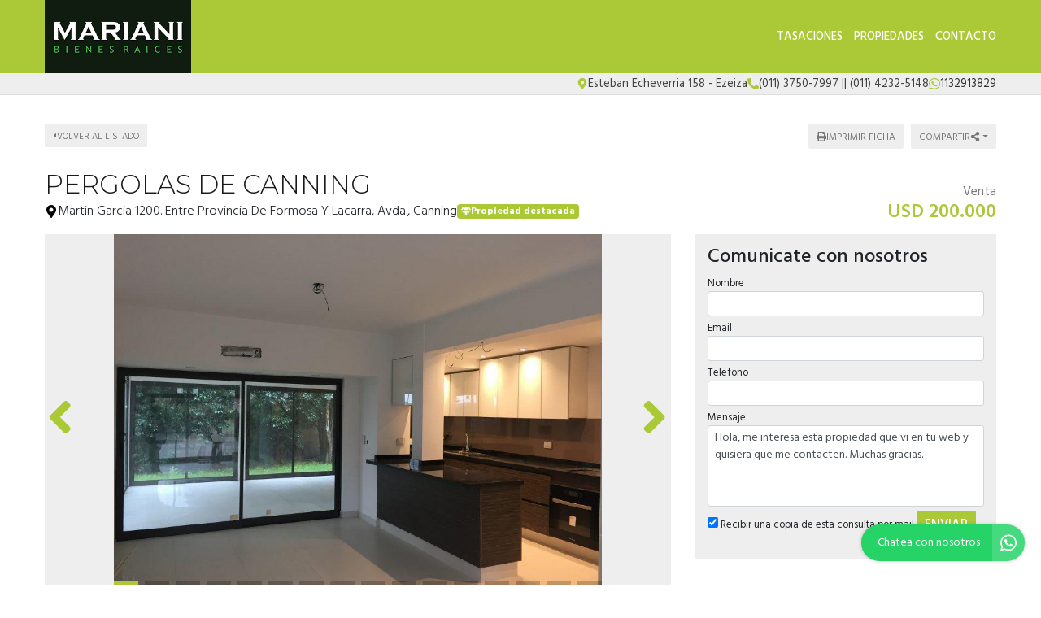

--- FILE ---
content_type: text/html; charset=UTF-8
request_url: https://marianibienesraices.com.ar/propiedad/575708
body_size: 13381
content:
<!DOCTYPE html>

<html lang="es">

<head>


<!-- Required meta operacion -->
<meta charset="utf-8">
<meta name="viewport" content="width=device-width, initial-scale=1, shrink-to-fit=no">
<link rel="apple-touch-icon" href="/build/images/apple-touch-icon.png" sizes="180x180" />
<link rel="icon" type="image/png" href="/build/images/favicon-32x32.png" sizes="32x32" />
<link rel="icon" type="image/png" href="/build/images/favicon-16x16.png" sizes="16x16" /><link rel="manifest" href="/build/manifest.json">
<link rel="mask-icon" href="/build/images/safari-pinned-tab.svg" color="#5bbad5">
<meta name="msapplication-TileColor" content="#f8ab2c">
<meta name="theme-color" content="#ffffff">

<!-- Bootstrap CSS Templated 2-->
<link href="/build/templates/Template2/css/bootstrap.min.css" rel="stylesheet">
<!-- Diseño -->
<title>Pergolas De Canning - Mariani Bienes Raices</title>
  
    <meta name="description" content="Pergolas De Canning - Dúplex/tríplex en Canning - Mariani Bienes Raices" />
  <meta name="keywords" content="dúplex/tríplex, canning, dúplex/tríplex en canning, dúplex/tríplex en canning, pergolas de canning, mariani bienes raices" />

    <meta property="og:locale" content="es_ES" />
  <meta property="og:type" content="website" />
  <meta property="og:title" content="Pergolas De Canning - Mariani Bienes Raices" />
  <meta property="og:description" content="Hermosa propiedad en el condominio pergolas de canning 
 cuenta en planta baja con amplio living-comedor con cocina integrada amoblada (cuenta con horno a gas, y los espacios para colocar lavavajillas y anafe a gas o vitroceramica), galeria cerrada, toilet,y jardin. 

en el primer piso cuenta co..." />
  <meta property="og:url" content="https://www.marianibienesraices.com.ar/propiedad/575708" />
  <meta property="og:site_name" content="Mariani Bienes Raices" />
          <meta property="og:image" content="https://staticbp.com/img/prop_new_b/575/00575708-01.jpg" />
  
    <script type="text/javascript">
    function imprimir(){
      myWindow = window.open('/propiedad/575708/imprimir', 'Imprimir propiedad', 'width=800,height=600');
      myWindow.focus();
      myWindow.print(); //DOES NOT WORK
    }
  </script>

  
	
<link href="https://fonts.googleapis.com/css?family=Hind:300,400,500,600,700|Lora:400,400i,700,700i|Montserrat:100,100i,200,200i,300,300i,400,400i,500,500i,600,600i,700,700i,800,800i,900,900i" rel="stylesheet">
<link rel="stylesheet" href="/build/templates/Template2/css/main.css?t=20260120005629" />
<!-- Font Awesome -->

<!-- Swiper -->
<link href="/build/templates/Template2/js/swiper/css/swiper.min.css" rel="stylesheet">
<!-- PhotoSwipe -->
<link rel="stylesheet" href="/build/templates/Template2/js/photoswipe/photoswipe.css"> 
<link rel="stylesheet" href="/build/templates/Template2/js/photoswipe/default-skin/default-skin.css"> 

<style>
/* Estilos                                                                    
******************************************************************************/

:root {
  --color-uno: #3c473c;
}

header {
  background: #abc936
}

.boton-simple,
.banner {
  color: #3c473c
}

header #menu a.active,
header #menu a:hover{
  opacity: 0.75;
  color: #1a1a1a;
}

header #botonMenu {
  color: #ffffff !important;
}
/*
#sliderHome{
  overflow: hidden;
}*/

.search-code__button:hover {
   background-color: #3c473c !important;
   border-color: #3c473c !important;
}


.search-code__btnsearch {
   background-color: #3c473c !important;
}

#sliderHome #buscadorHome .element-form .buscar:hover,
#formulario .enviar:hover
{ background: #3c473c }

.bloque_item a .foto .estado
{ 
  background: #abc936;
  opacity: 0.75;
  text-transform: uppercase;
}

input.precioMoneda:checked+label.moneda,
#buscador .filtrar,
#sliderHome #buscadorHome .element-form .buscar,
.boton-simple:hover,
#formulario .enviar { 
  background: #abc936;
  border: 1px solid #abc936;
}

.paginador .pagina.active,
.paginador .pagina:hover {
  background: #abc936;
}

.precio a{
  color: #abc936;
}
.bloque_item .texto .datos,
.bloque_item .precio,
.topData a:hover,
.topData .fa,
.topData .svg-inline--fa{ 
  color: #abc936 
}

.sucursalFooter a:hover,
footer a:hover {
  opacity:0.5;
} 

.call-from-mobile{
  color: #3c473c  
}

#formConsulta .enviar,
#formConsulta .cerrar,
#formTasaciones .enviar,
#formTasaciones .cerrar,
.ficha-propiedad .enviar,
.ficha-propiedad .volver:hover {
  background: #abc936
}

#formConsulta .enviar,
#formTasaciones .enviar {
  margin-bottom: 5px;
}

.alert-warning,
.alert-success {
  margin-top: 5px;
}  

.ficha-propiedad .enviar {
  margin-bottom: 15px;
}

.sucursalFooter a {
  color: #fff;
}

#sucursales a {
  color: #212529;
}

.call-from-mobile a,
{
  color: #3c473c
}

#buscador .divOpciones .elemCheckbox input:checked~.checkmark,
#buscador .divOpciones .elemRadio input:checked~.checkmark,
.dropdown.show button.ordenar, button.ordenar:hover,
.ficha-propiedad .swiper-container .swiper-pagination .swiper-pagination-bullet.swiper-pagination-bullet-active:hover {
  background: #abc936;
  border-color: #abc936
}

.ficha-propiedad .precios h5.precio,
.ficha-propiedad .iconos .icono .fa,
.ficha-propiedad .iconos .icono .svg-inline--fa,
.ficha-propiedad .swiper-container .swiper-newButton-prev,
.ficha-propiedad .swiper-container .swiper-newButton-next
{
  color: #abc936
}


.ficha-propiedad .swiper-container .swiper-pagination .swiper-pagination-bullet.swiper-pagination-bullet-active {
  background: #abc936
}

.grecaptcha-badge{
  top: -100%;
  right: 0 !important;
}

.ficha-propiedad .consultarPropiedad{
  background: #abc936;
}

#actionsMobile .call-from-mobile a{
  width: 100%;
}

.actionMenuHoverMobile .cerrar{
  display: inline-block;
}

.divOpciones{
  max-height: 180px;
  overflow-y: auto;    
  overflow-x: hidden;
}

.no-scroll-y{
  overflow-y: hidden;    
}

.swiper-container-fullscreen{
  margin-top: -100%;
}

.active .swiper-container-fullscreen{
  margin-top: 0%;
}

#sucursales .red{
  background-color: #abc936;
}

#sliderHome .carousel .carousel-item .carousel-caption {
  position:absolute;
  bottom:0;
  right: 0;
  left: 0;
  background: rgba(0,0,0,0.25);
  padding:20px;
}
#sliderHome .carousel .carousel-item .carousel-caption:empty {
  padding:0;
}

#sliderHome .carousel .carousel-item .carousel-caption h1 {
  margin:0 0 5px 0; font-size:1.5rem; line-height:1.5rem; color:#ffffff; text-shadow: 0 0 5px rgba(0,0,0,0.25); text-transform: uppercase
}
#sliderHome .carousel .carousel-item .carousel-caption h3 {
  margin:0 0 5px 0; font-size:1rem; line-height:1rem; color:#ffffff; text-shadow: 0 0 5px rgba(0,0,0,0.25); text-transform: uppercase
}
#sliderHome .carousel .carousel-item .carousel-caption p {
  margin:0 0 5px 0; color:#ffffff; text-shadow: 0 0 5px rgba(0,0,0,0.25); display:none;
}

.btnSliderDos{
  color:#FFFFFF;
  -webkit-transition: all 500ms ease;
  -moz-transition: all 500ms ease;
  -ms-transition: all 500ms ease;
  -o-transition: all 500ms ease;
  transition: all 500ms ease;
  background:#3c473c;
}

.btnSliderDos:hover{
  background:#abc936;
  color:#ffffff;
}

#sliderHome.sliderDos,
#sliderHome .carousel .carousel-item  {
  height: 400px;
}

#formTasaciones .labelForm .numero {
  background:#abc936;
}

#formTasaciones .opcionTasacion input[type="radio"]:checked + label,
#formTasaciones .opcionTasacion input[type="checkbox"]:checked + label {
   background:#3c473c;
   color:#ffffff;
}

@media (min-width: 786px) {

  header #menu a {
    color: #ffffff !important;
  }

  header #menu a.active,
  header #menu a:hover{
    color: #ffffff !important;
  }

  #sliderHome.sliderDos,
  #sliderHome .carousel .carousel-item  {
    height: 500px;
  }

  #sliderHome .carousel .carousel-item .carousel-caption p {
    display:block
  }
  
  div#formConsulta {
          padding: 0px !important;
      background-color: white !important; 
  }
}

                                      #buscadorHome h1 {
      color: #ffffff !important;
      font-size: 2.18rem !important;
      text-shadow: rgb(255, 255, 255) 0px 0px 0px;
    }
    @media (max-width: 768px) {
        #buscadorHome h1 {
      font-size: 1rem !important;
    }
  }



.search-code__modal__tooltip{
  position: absolute;
  z-index: 3;
  font-size: 12px;
  padding: 10px 8px;
  background-color: #3c473c;
  top: 0;
  border-radius: 10px;
  left: 0;
  transform: translate(0, -50px);
  width: 257px;
  text-align: center;
  color: white;
  opacity:1
}

.search-code__modal__tooltip:after{
  content: "";
  position: absolute;
  top: 95%;
  left: 50%;
  margin-left: -19px;
  border-width: 10px;
  border-style: solid;
  border-color: #3c473c transparent transparent transparent;
}

@media(min-width:768px){
  .search-code__modal__tooltip{
    display:none;
    opacity: 0
  }

  #searchCodeInput:hover + .search-code__modal__tooltip{
    opacity: 1;
    display:block;
    transform: translate(-25px, -50px);
  }
}


.sw__subtitle, .sw__description h2{
  color: #3c473c !important;
}

</style>


  <link href="/build/templates/Template2/css/jquery.gridrotator.css" rel="stylesheet">

                                                        <script type="application/ld+json">
        {
            "@context": "https://schema.org/",
            "@type": "RealEstateListing",
            "name": "Pergolas de Canning",
                            "image": [
                    "https://staticbp.com/img/prop_new_b/575/00575708-01.jpg","https://staticbp.com/img/prop_new_b/575/00575708-02.jpg","https://staticbp.com/img/prop_new_b/575/00575708-03.jpg","https://staticbp.com/img/prop_new_b/575/00575708-04.jpg","https://staticbp.com/img/prop_new_b/575/00575708-05.jpg","https://staticbp.com/img/prop_new_b/575/00575708-06.jpg","https://staticbp.com/img/prop_new_b/575/00575708-07.jpg","https://staticbp.com/img/prop_new_b/575/00575708-08.jpg","https://staticbp.com/img/prop_new_b/575/00575708-09.jpg","https://staticbp.com/img/prop_new_b/575/00575708-10.jpg","https://staticbp.com/img/prop_new_b/575/00575708-11.jpg","https://staticbp.com/img/prop_new_b/575/00575708-12.jpg","https://staticbp.com/img/prop_new_b/575/00575708-13.jpg","https://staticbp.com/img/prop_new_b/575/00575708-14.jpg","https://staticbp.com/img/prop_new_b/575/00575708-15.jpg","https://staticbp.com/img/prop_new_b/575/00575708-16.jpg"
                ],
                        "description": "Hermosa propiedad en el condominio pergolas de canning 
 cuenta en planta baja con amplio living-comedor con cocina integrada amoblada (cuenta con horno a gas, y los espacios para colocar lavavajillas y anafe a gas o vitroceramica), galeria cerrada, toilet,y jardin. 

en el primer piso cuenta co...",
            "datePosted": "2022-12-21",
                        "mainEntityOfPage": {
                "@type": "WebPage",
                "@id": "https://marianibienesraices.com.ar/propiedad/575708"
            }
        }
    </script>
    <script type="application/ld+json">
    {
        "@context": "http://schema.org",
        "@type": "BreadcrumbList",
        "itemListElement": [
            {
                "@type": "ListItem",
                "position": 1,
                "item": {
                    "@type": "WebPage",
                    "@id": "https://www.marianibienesraices.com.ar",
                    "name": "Mariani Bienes Raices",
                    "image": "https://www.staticbp.com/img/inmobiliarias/marianibr.jpg",
                    "url": "https://www.marianibienesraices.com.ar"
                }
            },
            {
                "@type": "ListItem",
                "position": 2,
                "item": {
                    "@type": "House",
                    "@id": "https://marianibienesraices.com.ar/propiedad/575708",
                    "name": "Pergolas de Canning",
                                            "image": "https://staticbp.com/img/prop_new_b/575/00575708-01.jpg",
                                        "url": "https://marianibienesraices.com.ar/propiedad/575708",
                    "description": "Hermosa propiedad en el condominio Pergolas de Canning 
 Cuenta en planta baja con amplio living-comedor con cocina integrada amoblada (cuenta con horno a gas, y los espacios para colocar lavavajillas y anafe a gas o vitroceramica), galeria cerrada, toilet,y jardin. 

En el primer piso cuenta con 2 habitaciones amplias con placard con cerradura y un baño completo con bañera hidromosaje y doble bacha y espejo con luz led. Y en el segundo piso cuenta con la tercer habitación con placard, baño y terraza.

Calefacción: por radiadores
Refrigeracion: preinstalada (lista para la colocacion de aire acondicionado)
Pisos: porcelanatos de primera calidad
Sanitarios: Ferrum
Luces empotradas

 El condominio cuenta con piscina, parrilla y sum.
Bajas expensas
             
            
        
            
            
        

XINTEL (MBM-MBM-78)",
                    "telephone": "+54 011 4232-5148",
                    "address": {
                        "@type": "PostalAddress",
                        "streetAddress": "Martin Garcia  1200. Entre Provincia De Formosa Y Lacarra, Avda., Canning"
                    }
                                            , "numberOfRooms": 4
                                                                , "numberOfBedrooms": 3
                                                                , "geo": {
                            "@type": "GeoCoordinates",
                            "latitude": "-34.861040320944",
                            "longitude": "-58.509370565807"
                        }
                                    }
            }
        ]
    }
    </script>

</head>

<body>
        
            
  <header class="logoheader_t3_H">
	<div class="container">
		<div class="row">
			<div class="col-md-2 col-sm-12">
				<div class="d-table w-100 h-100">
					<div class="d-table-cell align-middle">
																																									<a class="logoheader_t2_H" href="/"><img src="https://www.staticbp.com/img/inmobiliarias/marianibr.jpg" /></a>
												<button class="botonMenu" id="botonMenu" data-toggle="collapse" href="#menu" role="button" aria-expanded="false" aria-controls="menu">
							<img 
								src="/build/templates/Template2/images/iconos/icon_bars.svg"
								alt="menu"
								class="botonMenu__icon"
							/>
						</button>
					</div>
				</div>
			</div>
			<div class="col-md-10 col-sm-12 text-right">
				<div class="d-table w-100 h-100">
					<div class="d-table-cell align-middle">

						<div id="menu" class="collapse">

																															<a  href="/seccion/tasaciones" >Tasaciones</a>
																						
																					    <a href="/propiedades">Propiedades</a>
														
														
																						<a href="/contacto" class="stats" data-stats="boton_ver_datos">Contacto</a>
														
														
						</div>
					</div>
				</div>
			</div>
		</div>
	</div>
</header>

<div class="topData d-none d-sm-block">
	<div class="container">
		<div class="row">
			<div class="col-12 text-right topData__bar">

																	<div class="topData__item">
						<img 
							alt="Direccion"
							class="topData__icon"
							src="/build/templates/Template2/images/iconos/icon_location.svg"
						/>
						<p class="topData__item-txt">Esteban Echeverria 158 - Ezeiza</p>
					</div>
				
													<div class="topData__item">
						<img 
							alt="Telefono"
							class="topData__icon"
							src="/build/templates/Template2/images/iconos/icon_phone.svg"
						/>
						<p class="topData__item-txt">(011) 3750-7997 || (011) 4232-5148</p>
					</div>
				
																																																						<a href="https://api.whatsapp.com/send?phone=5491132913829&amp;text=Hola, me interesa esta propiedad que vi en tu web https://www.marianibienesraices.com.ar/propiedad/575708 y quisiera que me contacten." class="stats js-whatsapp topData__item" data-stats="boton_whatsapp" target="_blank">
							<img  alt="Whatsapp" class="topData__icon" src="/build/templates/Template2/images/iconos/icon_whatsapp.svg" />
							<p class="topData__item-txt">1132913829</p>
						</a>
									
				
			</div>
		</div>
	</div>
</div>

  <section class="container ficha-propiedad">

    <div class="row actionsPropiedadMobile rowtop-ficha">
      <div class="">
        <a href="/propiedades" class="volver">
          <img 
            src="/build/templates/Template2/images/iconos/icon_caret-left.svg"
            class="volver__icon"
            alt="Volver"
          />
          <p>Volver al listado</p>
        </a>
      </div>
      
      <div class="text-right">
        <button onclick="javascript:imprimir();" target="_blank" class="ordenar d-none d-sm-inline ficha-btn">
          <img 
              src="/build/templates/Template2/images/iconos/icon_print.svg"
              class="ficha-btn__icon"
              alt="imprimir"
            /> 
          <p>Imprimir ficha</p>
        </button>

        <div class="dropdown compartir d-inline">

          <button class="ordenar dropdown-toggle ficha-btn" id="dropdownMenuButton" data-toggle="dropdown" aria-haspopup="true" aria-expanded="false" >
            <p>Compartir</p> 
            <img 
              src="/build/templates/Template2/images/iconos/icon_share-alt.svg"
              class="ficha-btn__icon"
              alt="compartir"
            />
          </button>
          
          <div class="dropdown-menu" aria-labelledby="dropdownMenuButton">
            <small>
              <a class="dropdown-item stats esFicha" data-stats="boton_compartir" href="https://www.facebook.com/sharer/sharer.php?u=https://www.marianibienesraices.com.ar/propiedad/575708" target="_blank">
                <img src="/build/templates/Template2/images/iconos/redes/icon_facebook.svg" class="dropdown-item__icon" />
                Facebook
              </a>
              <a class="dropdown-item stats esFicha" data-stats="boton_compartir" href="https://twitter.com/intent/tweet?status=https://www.marianibienesraices.com.ar/propiedad/575708" target="_blank">
                <img src="/build/templates/Template2/images/iconos/redes/icon_twitter-x.svg" class="dropdown-item__icon" /> 
                Twitter
              </a>
              <a class="dropdown-item stats esFicha" data-stats="boton_compartir" href="https://api.whatsapp.com/send?text=https://www.marianibienesraices.com.ar/propiedad/575708" target="_blank">
                <img src="/build/templates/Template2/images/iconos/icon_whatsapp.svg" class="dropdown-item__icon" />
                Whatsapp
              </a>
              <a class="dropdown-item stats esFicha" data-stats="boton_compartir" href="mailto:?subject=Pergolas+de+Canning&body=https://www.marianibienesraices.com.ar/propiedad/575708" target="_blank">
                <img src="/build/templates/Template2/images/iconos/icon_envelope.svg" class="dropdown-item__icon" /> 
                Email
              </a>
            </small>
          </div>
        </div>
      </div>

    </div>

    <div class="row">
      <div class="col-md-8 col-sm-12">
                
        <h3 class="titulo">
          Pergolas de Canning
        </h3>

        <div>

          <h4 class="direccion">
            
            <img 
              src="/build/templates/Template2/images/iconos/icon_location.svg"
              alt="direccion"
              class="direccion__icon"
            /> 
            Martin Garcia  1200. Entre Provincia De Formosa Y Lacarra, Avda., Canning
            

                          <span class="badge badge-secondary ficha-tag" style="background:#abc936">
                <img 
                  alt="destacada"
                  src="/build/templates/Template2/images/iconos/icon_gem.svg"
                  class="caracteristicas__icon ficha-tag__icon"
                /> 
                Propiedad destacada
            </span>
            
            
          </h4>

        </div>


      </div>
            <div class="col-md-4 col-sm-12">
        <div class="container no-padding precios">
          <div class="row  row-tag precios-row" style="margin-top: 15px;">
                          <div class="">
              <div class="precios__header">
                <h6 class="operacion">Venta</h6>
                              </div>
                <div class="precio">
                  <h5 class="precio">
                                          <p style="margin: 0; display: flex; justify-content: flex-end;">
                        USD 200.000
                                              </p>
                                      </h5>
                </div>
              </div>
                      </div>
        </div>

              </div>
    </div>
    <div class="row">
      <div class="col-md-8 col-sm-12">
                                  <div id="galeriaPropiedad">
            <button id="galeriaPropiedadCerrar">
              <img 
                src="/build/templates/Template2/images/iconos/icon_times.svg"
                class="galeria-close__icon"
                alt="Cerrar galería"
              />
            </button>
            <div class="swiper-container">
              <div class="swiper-wrapper">
                                                                                                                                                                      <div class="swiper-slide">
                      <a class="callFullScreen">
                        <img src="https://staticbp.com/img/prop_new_b/575/00575708-01.jpg" />
                      </a>
                    </div>
                                      <div class="swiper-slide">
                      <a class="callFullScreen">
                        <img src="https://staticbp.com/img/prop_new_b/575/00575708-02.jpg" />
                      </a>
                    </div>
                                      <div class="swiper-slide">
                      <a class="callFullScreen">
                        <img src="https://staticbp.com/img/prop_new_b/575/00575708-03.jpg" />
                      </a>
                    </div>
                                      <div class="swiper-slide">
                      <a class="callFullScreen">
                        <img src="https://staticbp.com/img/prop_new_b/575/00575708-04.jpg" />
                      </a>
                    </div>
                                      <div class="swiper-slide">
                      <a class="callFullScreen">
                        <img src="https://staticbp.com/img/prop_new_b/575/00575708-05.jpg" />
                      </a>
                    </div>
                                      <div class="swiper-slide">
                      <a class="callFullScreen">
                        <img src="https://staticbp.com/img/prop_new_b/575/00575708-06.jpg" />
                      </a>
                    </div>
                                      <div class="swiper-slide">
                      <a class="callFullScreen">
                        <img src="https://staticbp.com/img/prop_new_b/575/00575708-07.jpg" />
                      </a>
                    </div>
                                      <div class="swiper-slide">
                      <a class="callFullScreen">
                        <img src="https://staticbp.com/img/prop_new_b/575/00575708-08.jpg" />
                      </a>
                    </div>
                                      <div class="swiper-slide">
                      <a class="callFullScreen">
                        <img src="https://staticbp.com/img/prop_new_b/575/00575708-09.jpg" />
                      </a>
                    </div>
                                      <div class="swiper-slide">
                      <a class="callFullScreen">
                        <img src="https://staticbp.com/img/prop_new_b/575/00575708-10.jpg" />
                      </a>
                    </div>
                                      <div class="swiper-slide">
                      <a class="callFullScreen">
                        <img src="https://staticbp.com/img/prop_new_b/575/00575708-11.jpg" />
                      </a>
                    </div>
                                      <div class="swiper-slide">
                      <a class="callFullScreen">
                        <img src="https://staticbp.com/img/prop_new_b/575/00575708-12.jpg" />
                      </a>
                    </div>
                                      <div class="swiper-slide">
                      <a class="callFullScreen">
                        <img src="https://staticbp.com/img/prop_new_b/575/00575708-13.jpg" />
                      </a>
                    </div>
                                      <div class="swiper-slide">
                      <a class="callFullScreen">
                        <img src="https://staticbp.com/img/prop_new_b/575/00575708-14.jpg" />
                      </a>
                    </div>
                                      <div class="swiper-slide">
                      <a class="callFullScreen">
                        <img src="https://staticbp.com/img/prop_new_b/575/00575708-15.jpg" />
                      </a>
                    </div>
                                      <div class="swiper-slide">
                      <a class="callFullScreen">
                        <img src="https://staticbp.com/img/prop_new_b/575/00575708-16.jpg" />
                      </a>
                    </div>
                                                </div>
                                            <!-- Pagination -->
                <div class="swiper-pagination swiper-pagination-bullets"></div>
                <!-- Arrows -->
                <div class="swiper-newButton-prev">
                  <img 
                    alt="left"
                    src="/build/templates/Template2/images/iconos/icon_angle-left.svg"
                    class="swiperPag__icon"
                  />
                </div>
                <div class="swiper-newButton-next">
                  <img 
                    alt="right"
                    src="/build/templates/Template2/images/iconos/icon_angle-right.svg"
                    class="swiperPag__icon"
                  />
                </div>
                          </div>
          </div>
                        <span class="subtitulo">Características</span>
        <div class="iconos container container-fluid no-padding">
          <div class="row">
            <div class="col-md-4 col-sm-6 col-6">
              <div class="icono caracteristicas">
                <img 
                    alt="tipo"
                    src="/build/templates/Template2/images/iconos/icon_home.svg"
                    class="caracteristicas__icon"
                  />
                  Dúplex/tríplex
              </div>
            </div>
                          <div class="col-md-4 col-sm-6 col-6">
                <div class="icono caracteristica">
                  <img 
                    alt="ambiente"
                    src="/build/templates/Template2/images/iconos/icon_home.svg"
                    class="caracteristicas__icon"
                  />
                  4 ambientes                </div>
              </div>
                                      <div class="col-md-4 col-sm-6 col-6">
                <div class="icono caracteristicas" itemprop="numberOfRooms">
                  <img 
                    alt="dormitorio"
                    src="/build/templates/Template2/images/iconos/icon_bed.svg"
                    class="caracteristicas__icon"
                  />
                  3 dormitorios                </div>
              </div>
                        
                    
              <div class="col-md-4 col-sm-6 col-6">
                <div class="icono caracteristicas">
                  <img 
                    alt="baños"
                    src="/build/templates/Template2/images/iconos/icon_shower.svg"
                    class="caracteristicas__icon"
                  />
                  2 baños                </div>
              </div>
            
            
            
            
                          <div class="col-md-4 col-sm-6 col-6">
                <div class="icono caracteristicas">
                                    <img 
                    alt="cochera"
                    src="/build/templates/Template2/images/iconos/icon_car-side.svg"
                    class="caracteristicas__icon"
                  /> 
                  1 cochera
                </div>
              </div>
            
            
            
            
            
            
                          <div class="col-md-4 col-sm-6 col-6">
                <div class="icono caracteristicas">
                  <img 
                    alt="superficie"
                    src="/build/templates/Template2/images/iconos/icon_object-ungroup.svg"
                    class="caracteristicas__icon"
                  />  
                  Sup. cubierta 98m<sup>2</sup>
                </div>
              </div>
            
                          <div class="col-md-4 col-sm-6 col-6">
                <div class="icono">
                  <img 
                    alt="superficie"
                    src="/build/templates/Template2/images/iconos/icon_object-ungroup.svg"
                    class="caracteristicas__icon"
                  />
                  Sup. total 98m<sup>2</sup>
                </div>
              </div>
            
                        
                        
                        
                        
                        
                        
                        
                        
            
          </div>

        </div>

                  <span class="subtitulo">Acerca de la propiedad</span>
          <p class="descripcion">Hermosa propiedad en el condominio Pergolas de Canning <br />
 Cuenta en planta baja con amplio living-comedor con cocina integrada amoblada (cuenta con horno a gas, y los espacios para colocar lavavajillas y anafe a gas o vitroceramica), galeria cerrada, toilet,y jardin. <br />
<br />
En el primer piso cuenta con 2 habitaciones amplias con placard con cerradura y un baño completo con bañera hidromosaje y doble bacha y espejo con luz led. Y en el segundo piso cuenta con la tercer habitación con placard, baño y terraza.<br />
<br />
Calefacción: por radiadores<br />
Refrigeracion: preinstalada (lista para la colocacion de aire acondicionado)<br />
Pisos: porcelanatos de primera calidad<br />
Sanitarios: Ferrum<br />
Luces empotradas<br />
<br />
 El condominio cuenta con piscina, parrilla y sum.<br />
Bajas expensas<br />
             <br />
            <br />
        <br />
            <br />
            <br />
        <br />
<br />
XINTEL (MBM-MBM-78)</p>
        
        
                
          <span class="subtitulo">Ubicación</span>

          <div class="mapa" id="mapG"></div>

        
                

      </div>

                

      <div class="col-md-4 col-sm-12">
                          <div id="formConsultaItem">

    <div class="actionMenuHoverMobile text-left">
      <div class="cerrar" data-toggle="collapse" href="#formConsultaItem" role="button" aria-expanded="false" aria-controls="formConsultaItem">
        <img 
            src="/build/templates/Template2/images/iconos/icon_caret-left.svg"
            class="cerrar__icon"
            alt="cerrar"
          />
        Volver
      </div>
    </div>

            <div class="container d-block d-md-none">
            <div class="row">
                <div class="">
                    <span class="subtitulo">Consultar por propiedad</span>
                </div>
            </div>
            <div class="row">
                <div class="col-sm-12 no-padding">
                                            <div class="fotoConsultaMobile" style="background: url(https://staticbp.com/img/prop_new_b/575/00575708-01.jpg) no-repeat center center; background-size:cover"></div>
                                        <span class="subtitulo">
                        <small>
                            Pergolas De Canning<br>
                             
                                                                    <small>Venta</small><br>
                                    <strong>USD 200.000</strong><br>
                                                                                    </small>
                    </span>
                </div>
            </div>
            <br>
        </div>
    

    
    <span class="subtitulo d-none d-sm-block">Comunicate con nosotros</span>


    <form action="/mail/post/consulta" method="post" name="consulta_form" id="form-consulta-prop" class="formulario onSubmit">
        <input type="hidden" name="recaptcha_token">
        <div>
            <input type="hidden" id="consulta_form_tiempo" name="consulta_form[tiempo]" value="1768881389.787" />
            <input type="hidden" id="consulta_form_apellido" name="consulta_form[apellido]" />
                 
            <label for="consulta_form_nombre" class="required">Nombre</label> 
            <input type="text" id="consulta_form_nombre" name="consulta_form[nombre]" required="required" class="campo01 form-control form-control-sm" placeholder="" required="true" />
            <p class="form-item__messages text-danger d-none" id="consulta_form_nombre_error"><img alt="error" class="form-item__validation-icon" src="/build/templates/Template2/images/iconos/icon_exclamation-circle.svg"/><span class="ml-1"></span></p>
            <label for="consulta_form_email" class="required">Email</label>
            <input type="email" id="consulta_form_email" name="consulta_form[email]" required="required" class="campo01 form-control form-control-sm" placeholder="" required="true" />
            <p class="form-item__messages text-danger d-none" id="consulta_form_email_error"><img alt="error" class="form-item__validation-icon" src="/build/templates/Template2/images/iconos/icon_exclamation-circle.svg"/><span class="ml-1"></span></p>
            <label for="consulta_form_telefono" class="required">Telefono</label>
            <input type="text" id="consulta_form_telefono" name="consulta_form[telefono]" required="required" class="campo01 form-control form-control-sm" placeholder="" required="true" />
            <p class="form-item__messages text-danger d-none" id="consulta_form_telefono_error"><img alt="error" class="form-item__validation-icon" src="/build/templates/Template2/images/iconos/icon_exclamation-circle.svg"/><span class="ml-1"></span></p>
                        <label for="consulta_form_mensaje" class="required">Mensaje</label>
            <textarea id="consulta_form_mensaje" name="consulta_form[mensaje]" required="required" class="campo02 form-control form-control-sm textarea" rows="8" placeholder="" required="true">Hola, me interesa esta propiedad que vi en tu web y quisiera que me contacten. Muchas gracias.</textarea>
            <p class="form-item__messages text-danger d-none" id="consulta_form_mensaje_error"><img alt="error" class="form-item__validation-icon" src="/build/templates/Template2/images/iconos/icon_exclamation-circle.svg"/><span class="ml-1"></span></p>
                        <label class="copiaMail"><input type="checkbox" name="copia" value="1" checked> Recibir una copia de esta consulta por mail</label>

            <input type="hidden" name="_token" value="b04c808033d84595.D1zmT11-2XHJnv75kg8Ck551nf8p-0yNjJO6QVGSVdU.ImW1KioLq0Gg8IqDpltq5ewG7Yd_1hbazd3ZDSGmL4FnBbB6Hk61IIzOxg">

            <input type="hidden" id="consulta_form_inmobiliaria" name="consulta_form[inmobiliaria]" value="391" />
            <input type="hidden" id="consulta_form_grupo" name="consulta_form[grupo]" />
            <input type="hidden" id="consulta_form_propiedad" name="consulta_form[propiedad]" value="575708" />
            <input type="hidden" id="consulta_form_emprendimiento" name="consulta_form[emprendimiento]" />
                    
            <button class="g-recaptcha enviar js-contacto">ENVIAR</button>
        </div>
    </form>

    <div class="status alert alert-warning errors" style="display: none;text-align:left">
        <strong><img  alt="info" class="alert-message__icon alert-message__icon--warning" src="/build/templates/Template2/images/iconos/icon_exclamation-circle.svg" /> No se pudo enviar su mensaje</strong>
        Inténtelo nuevamente más tarde

    </div>


    <div class="status alert alert-success success" style="display: none;text-align:left">

        <strong><img alt="info" class="alert-message__icon alert-message__icon--success" src="/build/templates/Template2/images/iconos/icon_check.svg" /> Muchas gracias</strong>
        Tu mensaje fue enviado correctamente

    </div>



    <div class="enviando" style="display: none;">
        <img alt="cargando" class="enviando__spinner" src="/build/templates/Template2/images/iconos/icon_spinner.svg"
 />    
    </div>

</div>               </div>
    
    </div>

        
        	<hr>
	<span class="subtitulo">Propiedades relacionadas</span>	
	<div class="row">
					<div class="col-md-3 col-sm-6 col-xs-12">
				<div class="bloque_item">
	<a href="/propiedad/575687">
		<div class="foto"  style="background: url(https://staticbp.com/img/prop_new_b/575/00575687-01.jpg) no-repeat center center; background-size:cover" >
			<div class="hover"></div>
			
							<div class="destacada" title="Propiedad destacada">
					<picture style="background-color: #3c473c" class="destacada__picture">
						<img  alt="destacada" class="destacada__icon" src="/build/templates/Template2/images/iconos/icon_gem.svg"/>
					</picture>
				</div>
						<div class="operacion">
				<div class="op">
					Venta
				</div><br>
							</div>
											</div>
		<div class="texto">
			<h5>Dúplex/Tríplex - Ezeiza</h5>
							<h3>DUPLEX 2 AMB. A ESTRENAR</h3>
						<div class="direccion">
				<img 
					alt="direccion"
					class="direccion__icon direccion__icon--small"
					src="/build/templates/Template2/images/iconos/icon_location.svg"
				/>			
				<p class="direccion__txt">RACEDO  100. Entre Vias y Ruta 205</p>
			</div>
			<p class="datos">
													<span data-toggle="tooltip" data-placement="top" title="2 ambientes">
						2 
						<img alt="ambientes" class="datos__icon" src="/build/templates/Template2/images/iconos/object-group.svg"
/>
					</span>
																
					<span data-toggle="tooltip" data-placement="top" title="1 dormitorio">
						1 
						<img alt="dormitorios" class="datos__icon" src="/build/templates/Template2/images/iconos/icon_bed.svg"
/>
					</span>
																					<span data-toggle="tooltip" data-placement="top" title="2 baños">
						2
						<img alt="baños" class="datos__icon" src="/build/templates/Template2/images/iconos/icon_bath.svg"
/>
					</span>
																																	<span data-toggle="tooltip" data-placement="top" title="Cochera">
						<img alt="dormitorios" class="datos__icon" src="/build/templates/Template2/images/iconos/icon_car-side.svg"
/>
					</span>
															</p>
		</div>
		<div>
			<div class="precio" >
								<div class="precio__rebaja">
					USD 140.000
									</div>
			</div>
		</div>
	</a>
</div>			</div>
					<div class="col-md-3 col-sm-6 col-xs-12">
				<div class="bloque_item">
	<a href="/propiedad/575642">
		<div class="foto"  style="background: url(https://staticbp.com/img/prop_new_b/575/00575642-01.jpg) no-repeat center center; background-size:cover" >
			<div class="hover"></div>
			
							<div class="destacada" title="Propiedad destacada">
					<picture style="background-color: #3c473c" class="destacada__picture">
						<img  alt="destacada" class="destacada__icon" src="/build/templates/Template2/images/iconos/icon_gem.svg"/>
					</picture>
				</div>
						<div class="operacion">
				<div class="op">
					Venta
				</div><br>
							</div>
											</div>
		<div class="texto">
			<h5>Dúplex/Tríplex - Ezeiza</h5>
							<h3>Duplex/Triplex en Venta 3 AMBIENTES</h3>
						<div class="direccion">
				<img 
					alt="direccion"
					class="direccion__icon direccion__icon--small"
					src="/build/templates/Template2/images/iconos/icon_location.svg"
				/>			
				<p class="direccion__txt">Lorenza de Zenavilla  900</p>
			</div>
			<p class="datos">
													<span data-toggle="tooltip" data-placement="top" title="3 ambientes">
						3 
						<img alt="ambientes" class="datos__icon" src="/build/templates/Template2/images/iconos/object-group.svg"
/>
					</span>
																
					<span data-toggle="tooltip" data-placement="top" title="2 dormitorios">
						2 
						<img alt="dormitorios" class="datos__icon" src="/build/templates/Template2/images/iconos/icon_bed.svg"
/>
					</span>
																					<span data-toggle="tooltip" data-placement="top" title="2 baños">
						2
						<img alt="baños" class="datos__icon" src="/build/templates/Template2/images/iconos/icon_bath.svg"
/>
					</span>
																																	<span data-toggle="tooltip" data-placement="top" title="Cochera">
						<img alt="dormitorios" class="datos__icon" src="/build/templates/Template2/images/iconos/icon_car-side.svg"
/>
					</span>
															</p>
		</div>
		<div>
			<div class="precio" >
								<div class="precio__rebaja">
					USD 130.000
									</div>
			</div>
		</div>
	</a>
</div>			</div>
					<div class="col-md-3 col-sm-6 col-xs-12">
				<div class="bloque_item">
	<a href="/propiedad/601133">
		<div class="foto"  style="background: url(https://staticbp.com/img/prop_new_b/601/00601133-01.jpg) no-repeat center center; background-size:cover" >
			<div class="hover"></div>
			
							<div class="destacada" title="Propiedad destacada">
					<picture style="background-color: #3c473c" class="destacada__picture">
						<img  alt="destacada" class="destacada__icon" src="/build/templates/Template2/images/iconos/icon_gem.svg"/>
					</picture>
				</div>
						<div class="operacion">
				<div class="op">
					Venta
				</div><br>
							</div>
											</div>
		<div class="texto">
			<h5>Dúplex/Tríplex - Ezeiza</h5>
							<h3>Duplex/Triplex en Venta 3 AMBIENTES</h3>
						<div class="direccion">
				<img 
					alt="direccion"
					class="direccion__icon direccion__icon--small"
					src="/build/templates/Template2/images/iconos/icon_location.svg"
				/>			
				<p class="direccion__txt">Zenavilla 900</p>
			</div>
			<p class="datos">
													<span data-toggle="tooltip" data-placement="top" title="3 ambientes">
						3 
						<img alt="ambientes" class="datos__icon" src="/build/templates/Template2/images/iconos/object-group.svg"
/>
					</span>
																
					<span data-toggle="tooltip" data-placement="top" title="2 dormitorios">
						2 
						<img alt="dormitorios" class="datos__icon" src="/build/templates/Template2/images/iconos/icon_bed.svg"
/>
					</span>
																																																			</p>
		</div>
		<div>
			<div class="precio" >
								<div class="precio__rebaja">
					USD 98.000
									</div>
			</div>
		</div>
	</a>
</div>			</div>
					<div class="col-md-3 col-sm-6 col-xs-12">
				<div class="bloque_item">
	<a href="/propiedad/622915">
		<div class="foto"  style="background: url(https://staticbp.com/img/prop_new_b/622/00622915-01.jpg) no-repeat center center; background-size:cover" >
			<div class="hover"></div>
			
						<div class="operacion">
				<div class="op">
					Venta
				</div><br>
							</div>
											</div>
		<div class="texto">
			<h5>Dúplex/Tríplex - Luis Guillón</h5>
							<h3>Duplex/Triplex en Venta 3 AMBIENTES</h3>
						<div class="direccion">
				<img 
					alt="direccion"
					class="direccion__icon direccion__icon--small"
					src="/build/templates/Template2/images/iconos/icon_location.svg"
				/>			
				<p class="direccion__txt">Arana 1300</p>
			</div>
			<p class="datos">
													<span data-toggle="tooltip" data-placement="top" title="3 ambientes">
						3 
						<img alt="ambientes" class="datos__icon" src="/build/templates/Template2/images/iconos/object-group.svg"
/>
					</span>
																
					<span data-toggle="tooltip" data-placement="top" title="2 dormitorios">
						2 
						<img alt="dormitorios" class="datos__icon" src="/build/templates/Template2/images/iconos/icon_bed.svg"
/>
					</span>
																																																			</p>
		</div>
		<div>
			<div class="precio" >
								<div class="precio__rebaja">
					USD 96.000
									</div>
			</div>
		</div>
	</a>
</div>			</div>
			</div>
    

  </section>  

  


<!-- Footer -->
<footer>
	<div class="container">

		<div class="row">

			<div class="col-md-3" id="logoFooter">
																													<a href="/" class="logo logofooter_t2_H">
						<img src="https://www.staticbp.com/img/inmobiliarias/marianibr.jpg" />
					</a>
				


																		<p class="matriculas-titulo">Matrícula</p>
					<div 
						class="matriculas-container"
					>
													<div class="matricula-footer item-matricula">
								<img 
									alt="matricula"
									class="item-matricula__icon"
									src="/build/templates/Template2/images/iconos/icon_address-card.svg"
								/>
								3849
							</div>
																	</div>
						

				
											
			</div>

			<div class="col-md-4 col-sm-12 sucursalFooter">
																		<div class="sucursal">
						
						<div class="sucursal-info">
							<strong>
																	Ezeiza
															</strong><br>
															Esteban Echeverria 158,
														Ezeiza <br>
							GBA Sur, Argentina. <br>
															(011) 3750-7997<br>
																						(011) 4232-5148<br>
																																																																																				<a href="https://api.whatsapp.com/send?phone=5491132913829&amp;text=Hola, me interesa esta propiedad que vi en tu web https://www.marianibienesraices.com.ar/propiedad/575708 y quisiera que me contacten." class="stats js-whatsapp" data-stats="boton_whatsapp" target="_blank">
										1132913829 
										<img alt="whatsapp" src="/build/templates/Template2/images/iconos/icon_whatsapp.svg" class="sucursal-info__icon" />
									</a><br>
																														<a class="boton1" href="/contacto">marianibienesraices@gmail.com</a><br>
																						Horario de atención: Lunes a viernes de 9 a 16hs.
													</div>

						
											</div>
												</div>
			
			<div class="col-md-3 col-sm-12" id="menuFooter">

	<strong>SECCIONES</strong><br>

								<a  href="/seccion/tasaciones" >Tasaciones</a>
			
				<a href="/propiedades">Propiedades</a>
									<a href="/contacto" class="stats" data-stats="boton_ver_datos">Contacto</a>
	</div>
			<div class="col-md-2 col-sm-12" id="redesFooter">

								
				<div class="servicio">
					<a href="https://www.buscadorprop.com.ar" target="_blank">
						<img src="/build/templates/Template2/images/footer_logo_b.svg" border="0" width="130">
					</a>
				</div>
			</div>
			
		</div>
	</div>
</footer>

<div id="copyright">
<a href="https://www.grupotodo.com.ar" target="_blank"><strong>GRUPO TODO</strong></a> - Todos los derechos registrados
</div>

<!-- Whatsapp flotante -->
												
		
		<a href="https://api.whatsapp.com/send?phone=5491132913829&amp;text=Hola, me interesa esta propiedad que vi en tu web https://www.marianibienesraices.com.ar/propiedad/575708 y quisiera que me contacten." class="whatsapp-float stats" data-stats="boton_whatsapp" target="_blank">
			<span class="whatsapp-float__text">Chatea con nosotros</span>
			<img alt="situacion" src="/build/templates/Template2/images/iconos/icon_whatsapp.svg" class="whatsapp-float__icon" />
		</a>
	

						
							
							
	
	

<div class="container" id="actionsMobile">
	<div class="row">
		<div class="col-sm-12 text-center">

						<div class="cta" id="ctaFooter">
				<div class="line">
					<img alt="contacto" class="cta__icon" src="/build/templates/Template2/images/iconos/mobile-alt.svg"
 /> 
					No dudes en contactarte con nosotros 
					<img alt="contacto" class="cta__icon-caret" src="/build/templates/Template2/images/iconos/icon_caret-down.svg"
 />
				</div>
			</div>

			<script>
				setTimeout(function(){ 
					$('#ctaFooter').fadeIn(500); 
				}, 3000);
				setTimeout(function(){ 
					$('#ctaFooter').fadeOut(500); 
				}, 9000);
			</script>
																										
																																																															<a href="https://api.whatsapp.com/send?phone=5491132913829&amp;text=Hola, me interesa esta propiedad que vi en tu web https://www.marianibienesraices.com.ar/propiedad/575708 y quisiera que me contacten." class="boton botonTipo3 whatsapp stats js-whatsapp" data-stats="boton_whatsapp" target="_blank">
								<img alt="Whatsapp" class="footer-fix__btn-icon" src="/build/templates/Template2/images/iconos/icon_whatsapp.svg"/> 
								WHATSAPP
							</a>
																		
																			<a data-toggle="collapse" href="#formConsultaItem" role="button" aria-expanded="false" aria-controls="formConsultaItem" class="boton botonTipo3 consultar stats" data-stats="boton_consultar" >
						<img alt="email" class="footer-fix__btn-icon" src="/build/templates/Template2/images/iconos/icon_envelope.svg"/> 
						CONTACTAR
					</a>
							
																									
			
																											<a href="tel:1137507997" class="boton botonTipo3 llamar stats js-llamar esFicha" data-stats="boton_llamar">
							<img alt="telefono" class="footer-fix__btn-icon" src="/build/templates/Template2/images/iconos/icon_phone.svg"/>  
							LLAMAR
						</a>
									
				



		</div>
	</div>
</div>

<div id="formConsulta" class="sectionContacto">
  <form action="/mail/post/contacto" method="post" name="ContactoForm" id="form-contacto" class="formulario onSubmit" data-captcha="CaptchaContentMobile">
    <input type="hidden" name="recaptcha_token">
    <div class="actionMenuHoverMobile text-left">
      <div class="cerrar" data-toggle="collapse" href="#formConsulta" role="button" aria-expanded="false" aria-controls="formConsulta">
        <img 
            src="/build/templates/Template2/images/iconos/icon_caret-left.svg"
            class="cerrar__icon"
            alt="cerrar"
          /> 
        Volver
      </div>
    </div>

    <h5>Comunicate con nosotros</h5>

    

    <input type="hidden" id="contacto_form_tiempo" name="contacto_form[tiempo]" value="1768881389.7809" />
    <input type="hidden" id="contacto_form_apellido" name="contacto_form[apellido]" />
    <input type="text" id="contacto_form_nombre" name="contacto_form[nombre]" required="required" class="form-control form-control-sm" placeholder="Nombre" required="true" />
    <p class="form-item__messages text-danger d-none" id="contacto_form_nombre_error"><img alt="error" class="form-item__validation-icon" src="/build/templates/Template2/images/iconos/icon_exclamation-circle.svg"/><span class="ml-1"></span></p>
    <input type="email" id="contacto_form_email" name="contacto_form[email]" required="required" class="form-control form-control-sm" placeholder="Email" required="true" />
    <p class="form-item__messages text-danger d-none" id="contacto_form_email_error"><img alt="error" class="form-item__validation-icon" src="/build/templates/Template2/images/iconos/icon_exclamation-circle.svg"/><span class="ml-1"></span></p>
    <input type="text" id="contacto_form_telefono" name="contacto_form[telefono]" required="required" class="form-control form-control-sm" placeholder="Teléfono" required="true" />
    <p class="form-item__messages text-danger d-none" id="contacto_form_telefono_error"><img alt="error" class="form-item__validation-icon" src="/build/templates/Template2/images/iconos/icon_exclamation-circle.svg"/><span class="ml-1"></span></p>
    <textarea id="contacto_form_mensaje" name="contacto_form[mensaje]" required="required" class="form-control form-control-sm" rows="8" placeholder="Mensaje" required="true"></textarea>
    <p class="form-item__messages text-danger d-none" id="contacto_form_mensaje_error"><img alt="error" class="form-item__validation-icon" src="/build/templates/Template2/images/iconos/icon_exclamation-circle.svg"/><span class="ml-1"></span></p>
    <input type="hidden" id="contacto_form_inmobiliaria" name="contacto_form[inmobiliaria]" value="391" />
    <input type="hidden" id="contacto_form_grupo" name="contacto_form[grupo]" />

    <input type="hidden" name="_token" value="2addce406a0.ahRrccYxOiQr0Wu6aqKtD60WRbX9b5ABMxkWrQ8vcc0.Ry04FLFESBRCvx_AXvbFed9lNc2rQspWcld14X8bC5kCTT1EhQFWdW6BUw">

    <button class="g-recaptcha enviar js-contacto" data-sitekey="6Lc_lC8sAAAAANx4rYvbz6A_bwoCuTJSs_RhFdkx" data-callback="onSubmitContacto">ENVIAR</button>

  </form>

  <div class="status alert alert-warning errors" style="display: none;text-align:left">

    <strong><img alt="info" class="alert-message__icon alert-message__icon--warning" src="/build/templates/Template2/images/iconos/icon_exclamation-circle.svg" /> No se pudo enviar su mensaje</strong>
    Inténtelo nuevamente más tarde

  </div>

  <div class="status alert alert-success success" style="display: none;text-align:left">

    <strong><img alt="info" class="alert-message__icon alert-message__icon--success" src="/build/templates/Template2/images/iconos/icon_check.svg" />  Muchas gracias</strong>
    Tu mensaje fue enviado correctamente

  </div>

  <div class="enviando" style="display: none;">
<img alt="cargando" class="enviando__spinner" src="/build/templates/Template2/images/iconos/icon_spinner.svg"
 />  
  </div>
</div>

<!-- jQuery / Popper / Bootstrap -->
<script src="/build/templates/Template2/js/jquery.min.js"></script>
<script src="https://code.jquery.com/jquery-migrate-1.4.1.min.js"></script>
<script src="/build/templates/Template2/js/jquery-ui.js"></script>
<script src="/build/templates/Template2/js/popper.min.js"></script>
<script src="/build/templates/Template2/js/bootstrap.min.js"></script>
<!-- Swiper JS -->
<script src="/build/templates/Template2/js/swiper/js/swiper.min.js"></script>
<script src="https://www.google.com/recaptcha/enterprise.js?render=6Lc_lC8sAAAAANx4rYvbz6A_bwoCuTJSs_RhFdkx"></script>
<!-- Initialize form contact global -->
<script>
  document.addEventListener('DOMContentLoaded', () => {
    const scrollBtn = document.getElementById('scrollTopBtn');

    if (scrollBtn) {
	window.addEventListener('scroll', () => {
		if (window.scrollY > 0) {
			scrollTopBtn.classList.add('scroll-top--visible');
		} else {
			scrollTopBtn.classList.remove('scroll-top--visible');
		}
	});
    
      scrollBtn.addEventListener('click', () => {
        window.scrollTo({
          top: 0,
          behavior: 'smooth'
        });
      });
    }
  });
</script>
<script type="text/javascript">

	function onSubmitTasacion()
    {
		const $form = $('#form-tasacion');
		const inputs = [
			['tasacion_form_nombre', 'tu', 'nombre', false, [3, 50]],
			['tasacion_form_email', 'tu', 'email', true, [null, 150]],
			['tasacion_form_telefono', 'tu', 'teléfono'],
			['tasacion_form_horario', 'un', 'horario'],
			['tasacion_form_direccion', 'una', 'dirección']
		];
		onSubmit($form, inputs)
	}

	function onSubmitProp(e)
    {
		e.preventDefault()
		const $form = $('#form-consulta-prop');
		const inputs = [
			['consulta_form_nombre', 'tu', 'nombre', false, [3, 50]],
			['consulta_form_email', 'tu', 'email', true, [null, 150]],
			['consulta_form_telefono', 'tu', 'teléfono', false, [null, 15]],
			['consulta_form_mensaje', 'un', 'mensaje', false, [10, null]]
		];
		onSubmit($form, inputs)
	}

	function onSubmitContacto()
	{
		const $form = $('#form-contacto');
		const inputs = [
			['contacto_form_nombre', 'tu', 'nombre', false, [3, 50]],
			['contacto_form_email', 'tu', 'email', true, [null, 150]],
			['contacto_form_telefono', 'tu', 'teléfono', false, [null, 15]],
			['contacto_form_mensaje', 'un', 'mensaje', false, [10, null]]
		];
		onSubmit($form, inputs)
	}

	function onSubmit($form, inputs)
    {
		$('.form-item__messages').addClass('d-none');
		var errores = false;
		for (const input of inputs) {
			let [name, art, campo, isMail = false, length = []] = input;
			let aux = $(`#${name}`).val().trim();
			if (0 === aux.length) {
				$(`#${name}_error`).removeClass('d-none');
				$(`#${name}_error span`).html(`Ingresá ${art} ${campo}`);
				errores = true;
			} else if (length.length) {
				if (length[0] && aux.length < length[0]) {
					$(`#${name}_error`).removeClass('d-none');
					$(`#${name}_error span`).html(`${campo} muy corto`);
					errores = true;
				}
				if (length[1] && aux.length > length[1]) {
					$(`#${name}_error`).removeClass('d-none');
					$(`#${name}_error span`).html(`${campo} muy largo`);
					errores = true;
				}
			}
			if (isMail && aux !== '') {
				var validaEmail = /^([a-zA-Z0-9_\.\-])+\@(([a-zA-Z0-9\-])+\.)+([a-zA-Z0-9]{2,4})+$/;
				var emailTest = validaEmail.test(aux);
				if (emailTest == false) {
					$(`#${name}_error`).removeClass('d-none');
					$(`#${name}_error span`).html(`Ingresá ${art} ${campo} válido`);
					errores = true;
				}
			}
		}
		if (!errores) {
			for (const input of inputs) {
				let [name, art, campo, isMail = false, length = []] = input;
				$(`#${name}_error`).addClass('d-none');
				$(`#${name}_error span`).html('');
			}
			ajaxRecaptcha($form);
		}
		return false;
	}

	function searchCode(form) {
		if ( $("#searchCodeInput").val().trim() != "" ) {
			form.submit();
			return;
		}
		$("#searchCodeInput").focus();
	}

	function successOK(type = "form") {
		        	}

	function ajaxRecaptcha($form){

		const Sending = $(".enviando");
		const Errors = $('.errors');
		const Success = $(".success");

		Success.hide();
		Errors.html("").hide();

		if (typeof grecaptcha === 'undefined' || !grecaptcha.enterprise) {
			console.error("❌ reCAPTCHA Enterprise no está listo.");
			Errors.html('<i class="fas fa-exclamation-triangle"></i> Error al cargar reCAPTCHA. Intentá nuevamente.');
			Errors.show();
			return false;
		}

		grecaptcha.enterprise.ready(() => {
			grecaptcha.enterprise.execute('6Lc_lC8sAAAAANx4rYvbz6A_bwoCuTJSs_RhFdkx', {action: 'contact_form'})
				.then(token => {

					if (!token) {
						throw new Error("No se obtuvo el token de reCAPTCHA.");
					}
					$form.find('input[name="recaptcha_token"]').val(token);

					const action = $form.attr('action');
					const method = $form.attr('method');
					const data = $form.serialize();

					const readOnly = $form.find('input, textarea').prop('readonly', true);
					const disabled = $form.find('button').prop('disabled', true);

					$.ajax({
						url: action,
						type: method,
						data: data,
						headers: { 'X-Requested-With': 'XMLHttpRequest' },

						success: function(e) {
							readOnly.prop('readonly', false);
							disabled.prop('disabled', false);

							if (e.status === 'success') {
								if ($form.attr('id') === 'form-tasacion') {
																	}

								Success.show();
								successOK();
								$form[0].reset();

							} else {
								Errors.html(e.message);
								Errors.show();
							}
						},

						error: function(e) {
							readOnly.prop('readonly', false);
							disabled.prop('disabled', false);
							Errors.show();
							console.error("❌ Error AJAX:", e);
						}
					});
				})
				.catch(err => {
					console.error("❌ Error ejecutando reCAPTCHA:", err);
					Errors.html('<i class="fas fa-exclamation-triangle"></i> Error al validar reCAPTCHA.');
					Errors.show();
				});
		});

		return false;
	}

	$(function () {
		$('[data-toggle="tooltip"]').tooltip()
	});

	function detectMobiles() { 
		return navigator.userAgent.match(/Android/i)
			|| navigator.userAgent.match(/webOS/i)
			|| navigator.userAgent.match(/iPhone/i)
			|| navigator.userAgent.match(/BlackBerry/i)
			|| navigator.userAgent.match(/Windows Phone/i);
	}

	if($('.accionesListado').length != 0){
		var stickyAccionesListado = $('.accionesListado').offset().top-80;
	}

	$(window).scroll(function() {

		/* Si es mobile */
		if(detectMobiles()){
			/* Sticky Acciones Listado */
			if ($(window).scrollTop() > stickyAccionesListado){
				$('.accionesListado').addClass('affix');
				$('body').css({'padding-top':'100px'});
			}
			else {
				$('.accionesListado').removeClass('affix');
				$('body').css({'padding-top':'70px'});
			} 
		} else {
			$('body').css({'padding-top':'0px'});
		}
	});

	$(window).resize(function() {

		/* Si es mobile */
		if(detectMobiles()){
			/* Sticky Acciones Listado */
			if ($(window).scrollTop() > stickyAccionesListado){
				$('.accionesListado').addClass('affix');
				$('body').css({'padding-top':'100px'});
			}
			else {
				$('.accionesListado').removeClass('affix');
				$('body').css({'padding-top':'70px'});
			} 
		} else {
			$('body').css({'padding-top':'0px'});
		}
	});

	// Botones de estadisticas

	$(document).ready(function(){
		grecaptcha.enterprise.ready(() => {
			grecaptcha.enterprise.execute('6Lc_lC8sAAAAANx4rYvbz6A_bwoCuTJSs_RhFdkx', {action: 'preload'});
		});

		$('#form-consulta-prop').on('submit', function(e) {
			e.preventDefault();
			onSubmitProp(e);
		});

		$(".stats").click(function(){
			successOK("link");
			const fichaPropiedad = $(this).is("[href]") && $(this).hasClass('whatsapp-float') && $(this).attr('href').search(/propiedad/) > 0 || $(this).hasClass('esFicha')
			estadisticas($(this).data('stats'), fichaPropiedad);
		})

	});	
		

	function estadisticas($boton, fichaPropiedad = false)
	{
		var objetivo = 'inmobiliaria';
		var id = '391';
		var inmobiliariaId = '';
		if (fichaPropiedad)
		{
							objetivo = 'propiedad';
				id = 575708;
				inmobiliariaId = 391;
					}

		var action = "/stats";
        var method = 'post';
        var data = {objetivo, id, boton: $boton, inmobiliariaId};

        $.ajax({
            url : action,
            type : method,
            data : {data:JSON.stringify(data)},            
            success : function(e) {
				console.log(e.message);
			},
            error : function(e) {
				console.log(e);
            }
        });		
	}

	// Desplegar Codigo
	$(".search-code__button").click(function () {
		$(".search-code__modal").toggleClass("--open");
	});

  const inputsForm = document.querySelectorAll('input.form-control, textarea.form-control');


inputsForm.forEach(input => {
    input.addEventListener('input', (e) => {
        const inputElement = e.target;
        const errorText = inputElement.nextElementSibling;

        if ( errorText) {
            errorText.classList.add("d-none");
        }

        
    });
});

	$(".search-code__modal__tooltip").click(function () {
		$(".search-code__modal").toggleClass("--open");
	});

</script>
        <link href="/build/templates/Template2/js/jquery.swiper/css/swiper.css" rel="stylesheet">
<script type="text/javascript" src="/build/templates/Template2/js/jquery.swiper/js/swiper.min.js"></script>

<!-- Initialize Swiper -->
<script>
  var swiper = new Swiper('.swiper-container', {
    direction: 'horizontal',
    loop: false,
    speed: 1000,
    slidesPerView: 1,
    navigation: {
      prevEl: '.swiper-newButton-prev',
      nextEl: '.swiper-newButton-next'
    },
    pagination: {
      el: '.swiper-pagination',
      type: 'bullets'
    },
    autoplay: false
  });

  $('.callFullScreen').click(function(){
		var wh = $(window).height();
		$('#galeriaPropiedadCerrar').fadeIn(500);
		$('#galeriaPropiedad').addClass('fullscreen');
		$('.callFullScreen').attr('style','height:'+wh+'px');
		swiper.update();
	});

	$('#galeriaPropiedadCerrar').click(function(){
		$('#galeriaPropiedadCerrar').fadeOut(0);
		$('#galeriaPropiedad').removeClass('fullscreen');
		$('.callFullScreen').removeAttr('style');
		swiper.update();
	});
</script>          <div id="fb-root"></div>
    <script>(function(d, s, id) {
      var js, fjs = d.getElementsByTagName(s)[0];
      if (d.getElementById(id)) return;
      js = d.createElement(s); js.id = id;
      js.src = "//connect.facebook.net/es_LA/all.js#xfbml=1";
      fjs.parentNode.insertBefore(js, fjs);
    }(document, 'script', 'facebook-jssdk'));</script>
        <!-- IE10 viewport hack for Surface/desktop Windows 8 bug -->
    <script src="/build/templates/Template2/js/ie10-viewport-bug-workaround.js"></script>
    <!-- Redes -->
    <script type="text/javascript">
      window.___gcfg = {lang: 'es-419'};
      (function() {
        var po = document.createElement('script'); po.type = 'text/javascript'; po.async = true;
        po.src = 'https://apis.google.com/js/plusone.js';
        var s = document.getElementsByTagName('script')[0]; s.parentNode.insertBefore(po, s);
      })();
    </script>
    <script>!function(d,s,id){var js,fjs=d.getElementsByTagName(s)[0];if(!d.getElementById(id)){js=d.createElement(s);js.id=id;js.src="//platform.twitter.com/widgets.js";fjs.parentNode.insertBefore(js,fjs);}}(document,"script","twitter-wjs");</script>
        <script>
    $(document).ready(function() {
      $('#mapG').html('<iframe id="g-map" width="100%" height="100%" frameborder="0" style="border:0" src="https://www.google.com/maps/embed/v1/place?key=AIzaSyD6YkRodVFJo9KxJpdgRGDv_RYsTWic-2w&q=-34.861040320944,-58.509370565807&zoom=15" allowfullscreen></iframe>');
    });
  </script>
        <script async src="https://www.googletagmanager.com/gtag/js?id=G-RM3W79HFJ7"></script>
  <!-- gtag.js --> 
  <script>
    window.dataLayer = window.dataLayer || [];
    function gtag(){dataLayer.push(arguments);}
    gtag('js', new Date());
          gtag('config', 'G-RM3W79HFJ7');
          </script>
            <script type="module">
      import { colorearSVG } from '/build/js/main.color.js';
      colorearSVG('#3c473c', '.botonMenu__icon', true);
      colorearSVG('#abc936', '.datos__icon, .caracteristicas__icon, .svg.filter, .red__icon, .topData__icon, .swiperPag__icon', true);
      colorearSVG('#787878', '.filter-title__icon, .filter__icon, .volver__icon, .ficha-btn__icon, .galeria-close__icon, .download__icon', true);       colorearSVG('#dc3545', '.resultados-title__icon, .form-item__validation-icon', true);      colorearSVG('#721c24', '.alert-message__icon--danger, .alert-danger__icon', true);
      colorearSVG('#0c5460', '.alert-message__icon--info', true);
      colorearSVG('#856404', '.alert-message__icon--warning', true);
      colorearSVG('#155724', '.alert-message__icon--success', true);
      colorearSVG('#000000', '.resultados-title__icon--home', true);
      colorearSVG('#FFFFFF', '.actionsPropiedadMobile button:hover img, .filtrar__icon,.actionsPropiedadMobile a:hover img, .filtrar__icon, .filterbtn__icon, .paginador__icon, .actionMenuHoverMobile .cerrar__icon, .destacada__icon, .search-code__icon , .cta__icon-caret, .cta__icon, .footer-fix__btn-icon, .whatsapp-float__icon, .sucursal-info__icon, .vermas_matricula__icon, .volver__icon:hover, .ficha-btn__icon:hover , .svg.filter, #sucursales .red img, .ficha-tag__icon, .item-matricula__icon', true);
    </script>
    <script>
      $('.js-llamar,.js-whatsapp').click(function(){
                              });
    </script>
        
  <script>
    let btnVerMat = document.querySelector('#vermas_matricula');
    if (btnVerMat && document.querySelector('.item-matricula'))
    {
      btnVerMat.onclick = () => {
        let matriculas = [...document.querySelectorAll('.item-matricula')];
        for( let i = 0; i < matriculas.length; i++ ){
          matriculas[i].style.display = "flex"
        }
        btnVerMat.style.display = "none"
      }
    }

    

    
  </script>

</body>
</html>

--- FILE ---
content_type: text/html; charset=utf-8
request_url: https://www.google.com/recaptcha/enterprise/anchor?ar=1&k=6Lc_lC8sAAAAANx4rYvbz6A_bwoCuTJSs_RhFdkx&co=aHR0cHM6Ly9tYXJpYW5pYmllbmVzcmFpY2VzLmNvbS5hcjo0NDM.&hl=en&v=PoyoqOPhxBO7pBk68S4YbpHZ&size=invisible&anchor-ms=20000&execute-ms=30000&cb=fmjav4k0yfyj
body_size: 49098
content:
<!DOCTYPE HTML><html dir="ltr" lang="en"><head><meta http-equiv="Content-Type" content="text/html; charset=UTF-8">
<meta http-equiv="X-UA-Compatible" content="IE=edge">
<title>reCAPTCHA</title>
<style type="text/css">
/* cyrillic-ext */
@font-face {
  font-family: 'Roboto';
  font-style: normal;
  font-weight: 400;
  font-stretch: 100%;
  src: url(//fonts.gstatic.com/s/roboto/v48/KFO7CnqEu92Fr1ME7kSn66aGLdTylUAMa3GUBHMdazTgWw.woff2) format('woff2');
  unicode-range: U+0460-052F, U+1C80-1C8A, U+20B4, U+2DE0-2DFF, U+A640-A69F, U+FE2E-FE2F;
}
/* cyrillic */
@font-face {
  font-family: 'Roboto';
  font-style: normal;
  font-weight: 400;
  font-stretch: 100%;
  src: url(//fonts.gstatic.com/s/roboto/v48/KFO7CnqEu92Fr1ME7kSn66aGLdTylUAMa3iUBHMdazTgWw.woff2) format('woff2');
  unicode-range: U+0301, U+0400-045F, U+0490-0491, U+04B0-04B1, U+2116;
}
/* greek-ext */
@font-face {
  font-family: 'Roboto';
  font-style: normal;
  font-weight: 400;
  font-stretch: 100%;
  src: url(//fonts.gstatic.com/s/roboto/v48/KFO7CnqEu92Fr1ME7kSn66aGLdTylUAMa3CUBHMdazTgWw.woff2) format('woff2');
  unicode-range: U+1F00-1FFF;
}
/* greek */
@font-face {
  font-family: 'Roboto';
  font-style: normal;
  font-weight: 400;
  font-stretch: 100%;
  src: url(//fonts.gstatic.com/s/roboto/v48/KFO7CnqEu92Fr1ME7kSn66aGLdTylUAMa3-UBHMdazTgWw.woff2) format('woff2');
  unicode-range: U+0370-0377, U+037A-037F, U+0384-038A, U+038C, U+038E-03A1, U+03A3-03FF;
}
/* math */
@font-face {
  font-family: 'Roboto';
  font-style: normal;
  font-weight: 400;
  font-stretch: 100%;
  src: url(//fonts.gstatic.com/s/roboto/v48/KFO7CnqEu92Fr1ME7kSn66aGLdTylUAMawCUBHMdazTgWw.woff2) format('woff2');
  unicode-range: U+0302-0303, U+0305, U+0307-0308, U+0310, U+0312, U+0315, U+031A, U+0326-0327, U+032C, U+032F-0330, U+0332-0333, U+0338, U+033A, U+0346, U+034D, U+0391-03A1, U+03A3-03A9, U+03B1-03C9, U+03D1, U+03D5-03D6, U+03F0-03F1, U+03F4-03F5, U+2016-2017, U+2034-2038, U+203C, U+2040, U+2043, U+2047, U+2050, U+2057, U+205F, U+2070-2071, U+2074-208E, U+2090-209C, U+20D0-20DC, U+20E1, U+20E5-20EF, U+2100-2112, U+2114-2115, U+2117-2121, U+2123-214F, U+2190, U+2192, U+2194-21AE, U+21B0-21E5, U+21F1-21F2, U+21F4-2211, U+2213-2214, U+2216-22FF, U+2308-230B, U+2310, U+2319, U+231C-2321, U+2336-237A, U+237C, U+2395, U+239B-23B7, U+23D0, U+23DC-23E1, U+2474-2475, U+25AF, U+25B3, U+25B7, U+25BD, U+25C1, U+25CA, U+25CC, U+25FB, U+266D-266F, U+27C0-27FF, U+2900-2AFF, U+2B0E-2B11, U+2B30-2B4C, U+2BFE, U+3030, U+FF5B, U+FF5D, U+1D400-1D7FF, U+1EE00-1EEFF;
}
/* symbols */
@font-face {
  font-family: 'Roboto';
  font-style: normal;
  font-weight: 400;
  font-stretch: 100%;
  src: url(//fonts.gstatic.com/s/roboto/v48/KFO7CnqEu92Fr1ME7kSn66aGLdTylUAMaxKUBHMdazTgWw.woff2) format('woff2');
  unicode-range: U+0001-000C, U+000E-001F, U+007F-009F, U+20DD-20E0, U+20E2-20E4, U+2150-218F, U+2190, U+2192, U+2194-2199, U+21AF, U+21E6-21F0, U+21F3, U+2218-2219, U+2299, U+22C4-22C6, U+2300-243F, U+2440-244A, U+2460-24FF, U+25A0-27BF, U+2800-28FF, U+2921-2922, U+2981, U+29BF, U+29EB, U+2B00-2BFF, U+4DC0-4DFF, U+FFF9-FFFB, U+10140-1018E, U+10190-1019C, U+101A0, U+101D0-101FD, U+102E0-102FB, U+10E60-10E7E, U+1D2C0-1D2D3, U+1D2E0-1D37F, U+1F000-1F0FF, U+1F100-1F1AD, U+1F1E6-1F1FF, U+1F30D-1F30F, U+1F315, U+1F31C, U+1F31E, U+1F320-1F32C, U+1F336, U+1F378, U+1F37D, U+1F382, U+1F393-1F39F, U+1F3A7-1F3A8, U+1F3AC-1F3AF, U+1F3C2, U+1F3C4-1F3C6, U+1F3CA-1F3CE, U+1F3D4-1F3E0, U+1F3ED, U+1F3F1-1F3F3, U+1F3F5-1F3F7, U+1F408, U+1F415, U+1F41F, U+1F426, U+1F43F, U+1F441-1F442, U+1F444, U+1F446-1F449, U+1F44C-1F44E, U+1F453, U+1F46A, U+1F47D, U+1F4A3, U+1F4B0, U+1F4B3, U+1F4B9, U+1F4BB, U+1F4BF, U+1F4C8-1F4CB, U+1F4D6, U+1F4DA, U+1F4DF, U+1F4E3-1F4E6, U+1F4EA-1F4ED, U+1F4F7, U+1F4F9-1F4FB, U+1F4FD-1F4FE, U+1F503, U+1F507-1F50B, U+1F50D, U+1F512-1F513, U+1F53E-1F54A, U+1F54F-1F5FA, U+1F610, U+1F650-1F67F, U+1F687, U+1F68D, U+1F691, U+1F694, U+1F698, U+1F6AD, U+1F6B2, U+1F6B9-1F6BA, U+1F6BC, U+1F6C6-1F6CF, U+1F6D3-1F6D7, U+1F6E0-1F6EA, U+1F6F0-1F6F3, U+1F6F7-1F6FC, U+1F700-1F7FF, U+1F800-1F80B, U+1F810-1F847, U+1F850-1F859, U+1F860-1F887, U+1F890-1F8AD, U+1F8B0-1F8BB, U+1F8C0-1F8C1, U+1F900-1F90B, U+1F93B, U+1F946, U+1F984, U+1F996, U+1F9E9, U+1FA00-1FA6F, U+1FA70-1FA7C, U+1FA80-1FA89, U+1FA8F-1FAC6, U+1FACE-1FADC, U+1FADF-1FAE9, U+1FAF0-1FAF8, U+1FB00-1FBFF;
}
/* vietnamese */
@font-face {
  font-family: 'Roboto';
  font-style: normal;
  font-weight: 400;
  font-stretch: 100%;
  src: url(//fonts.gstatic.com/s/roboto/v48/KFO7CnqEu92Fr1ME7kSn66aGLdTylUAMa3OUBHMdazTgWw.woff2) format('woff2');
  unicode-range: U+0102-0103, U+0110-0111, U+0128-0129, U+0168-0169, U+01A0-01A1, U+01AF-01B0, U+0300-0301, U+0303-0304, U+0308-0309, U+0323, U+0329, U+1EA0-1EF9, U+20AB;
}
/* latin-ext */
@font-face {
  font-family: 'Roboto';
  font-style: normal;
  font-weight: 400;
  font-stretch: 100%;
  src: url(//fonts.gstatic.com/s/roboto/v48/KFO7CnqEu92Fr1ME7kSn66aGLdTylUAMa3KUBHMdazTgWw.woff2) format('woff2');
  unicode-range: U+0100-02BA, U+02BD-02C5, U+02C7-02CC, U+02CE-02D7, U+02DD-02FF, U+0304, U+0308, U+0329, U+1D00-1DBF, U+1E00-1E9F, U+1EF2-1EFF, U+2020, U+20A0-20AB, U+20AD-20C0, U+2113, U+2C60-2C7F, U+A720-A7FF;
}
/* latin */
@font-face {
  font-family: 'Roboto';
  font-style: normal;
  font-weight: 400;
  font-stretch: 100%;
  src: url(//fonts.gstatic.com/s/roboto/v48/KFO7CnqEu92Fr1ME7kSn66aGLdTylUAMa3yUBHMdazQ.woff2) format('woff2');
  unicode-range: U+0000-00FF, U+0131, U+0152-0153, U+02BB-02BC, U+02C6, U+02DA, U+02DC, U+0304, U+0308, U+0329, U+2000-206F, U+20AC, U+2122, U+2191, U+2193, U+2212, U+2215, U+FEFF, U+FFFD;
}
/* cyrillic-ext */
@font-face {
  font-family: 'Roboto';
  font-style: normal;
  font-weight: 500;
  font-stretch: 100%;
  src: url(//fonts.gstatic.com/s/roboto/v48/KFO7CnqEu92Fr1ME7kSn66aGLdTylUAMa3GUBHMdazTgWw.woff2) format('woff2');
  unicode-range: U+0460-052F, U+1C80-1C8A, U+20B4, U+2DE0-2DFF, U+A640-A69F, U+FE2E-FE2F;
}
/* cyrillic */
@font-face {
  font-family: 'Roboto';
  font-style: normal;
  font-weight: 500;
  font-stretch: 100%;
  src: url(//fonts.gstatic.com/s/roboto/v48/KFO7CnqEu92Fr1ME7kSn66aGLdTylUAMa3iUBHMdazTgWw.woff2) format('woff2');
  unicode-range: U+0301, U+0400-045F, U+0490-0491, U+04B0-04B1, U+2116;
}
/* greek-ext */
@font-face {
  font-family: 'Roboto';
  font-style: normal;
  font-weight: 500;
  font-stretch: 100%;
  src: url(//fonts.gstatic.com/s/roboto/v48/KFO7CnqEu92Fr1ME7kSn66aGLdTylUAMa3CUBHMdazTgWw.woff2) format('woff2');
  unicode-range: U+1F00-1FFF;
}
/* greek */
@font-face {
  font-family: 'Roboto';
  font-style: normal;
  font-weight: 500;
  font-stretch: 100%;
  src: url(//fonts.gstatic.com/s/roboto/v48/KFO7CnqEu92Fr1ME7kSn66aGLdTylUAMa3-UBHMdazTgWw.woff2) format('woff2');
  unicode-range: U+0370-0377, U+037A-037F, U+0384-038A, U+038C, U+038E-03A1, U+03A3-03FF;
}
/* math */
@font-face {
  font-family: 'Roboto';
  font-style: normal;
  font-weight: 500;
  font-stretch: 100%;
  src: url(//fonts.gstatic.com/s/roboto/v48/KFO7CnqEu92Fr1ME7kSn66aGLdTylUAMawCUBHMdazTgWw.woff2) format('woff2');
  unicode-range: U+0302-0303, U+0305, U+0307-0308, U+0310, U+0312, U+0315, U+031A, U+0326-0327, U+032C, U+032F-0330, U+0332-0333, U+0338, U+033A, U+0346, U+034D, U+0391-03A1, U+03A3-03A9, U+03B1-03C9, U+03D1, U+03D5-03D6, U+03F0-03F1, U+03F4-03F5, U+2016-2017, U+2034-2038, U+203C, U+2040, U+2043, U+2047, U+2050, U+2057, U+205F, U+2070-2071, U+2074-208E, U+2090-209C, U+20D0-20DC, U+20E1, U+20E5-20EF, U+2100-2112, U+2114-2115, U+2117-2121, U+2123-214F, U+2190, U+2192, U+2194-21AE, U+21B0-21E5, U+21F1-21F2, U+21F4-2211, U+2213-2214, U+2216-22FF, U+2308-230B, U+2310, U+2319, U+231C-2321, U+2336-237A, U+237C, U+2395, U+239B-23B7, U+23D0, U+23DC-23E1, U+2474-2475, U+25AF, U+25B3, U+25B7, U+25BD, U+25C1, U+25CA, U+25CC, U+25FB, U+266D-266F, U+27C0-27FF, U+2900-2AFF, U+2B0E-2B11, U+2B30-2B4C, U+2BFE, U+3030, U+FF5B, U+FF5D, U+1D400-1D7FF, U+1EE00-1EEFF;
}
/* symbols */
@font-face {
  font-family: 'Roboto';
  font-style: normal;
  font-weight: 500;
  font-stretch: 100%;
  src: url(//fonts.gstatic.com/s/roboto/v48/KFO7CnqEu92Fr1ME7kSn66aGLdTylUAMaxKUBHMdazTgWw.woff2) format('woff2');
  unicode-range: U+0001-000C, U+000E-001F, U+007F-009F, U+20DD-20E0, U+20E2-20E4, U+2150-218F, U+2190, U+2192, U+2194-2199, U+21AF, U+21E6-21F0, U+21F3, U+2218-2219, U+2299, U+22C4-22C6, U+2300-243F, U+2440-244A, U+2460-24FF, U+25A0-27BF, U+2800-28FF, U+2921-2922, U+2981, U+29BF, U+29EB, U+2B00-2BFF, U+4DC0-4DFF, U+FFF9-FFFB, U+10140-1018E, U+10190-1019C, U+101A0, U+101D0-101FD, U+102E0-102FB, U+10E60-10E7E, U+1D2C0-1D2D3, U+1D2E0-1D37F, U+1F000-1F0FF, U+1F100-1F1AD, U+1F1E6-1F1FF, U+1F30D-1F30F, U+1F315, U+1F31C, U+1F31E, U+1F320-1F32C, U+1F336, U+1F378, U+1F37D, U+1F382, U+1F393-1F39F, U+1F3A7-1F3A8, U+1F3AC-1F3AF, U+1F3C2, U+1F3C4-1F3C6, U+1F3CA-1F3CE, U+1F3D4-1F3E0, U+1F3ED, U+1F3F1-1F3F3, U+1F3F5-1F3F7, U+1F408, U+1F415, U+1F41F, U+1F426, U+1F43F, U+1F441-1F442, U+1F444, U+1F446-1F449, U+1F44C-1F44E, U+1F453, U+1F46A, U+1F47D, U+1F4A3, U+1F4B0, U+1F4B3, U+1F4B9, U+1F4BB, U+1F4BF, U+1F4C8-1F4CB, U+1F4D6, U+1F4DA, U+1F4DF, U+1F4E3-1F4E6, U+1F4EA-1F4ED, U+1F4F7, U+1F4F9-1F4FB, U+1F4FD-1F4FE, U+1F503, U+1F507-1F50B, U+1F50D, U+1F512-1F513, U+1F53E-1F54A, U+1F54F-1F5FA, U+1F610, U+1F650-1F67F, U+1F687, U+1F68D, U+1F691, U+1F694, U+1F698, U+1F6AD, U+1F6B2, U+1F6B9-1F6BA, U+1F6BC, U+1F6C6-1F6CF, U+1F6D3-1F6D7, U+1F6E0-1F6EA, U+1F6F0-1F6F3, U+1F6F7-1F6FC, U+1F700-1F7FF, U+1F800-1F80B, U+1F810-1F847, U+1F850-1F859, U+1F860-1F887, U+1F890-1F8AD, U+1F8B0-1F8BB, U+1F8C0-1F8C1, U+1F900-1F90B, U+1F93B, U+1F946, U+1F984, U+1F996, U+1F9E9, U+1FA00-1FA6F, U+1FA70-1FA7C, U+1FA80-1FA89, U+1FA8F-1FAC6, U+1FACE-1FADC, U+1FADF-1FAE9, U+1FAF0-1FAF8, U+1FB00-1FBFF;
}
/* vietnamese */
@font-face {
  font-family: 'Roboto';
  font-style: normal;
  font-weight: 500;
  font-stretch: 100%;
  src: url(//fonts.gstatic.com/s/roboto/v48/KFO7CnqEu92Fr1ME7kSn66aGLdTylUAMa3OUBHMdazTgWw.woff2) format('woff2');
  unicode-range: U+0102-0103, U+0110-0111, U+0128-0129, U+0168-0169, U+01A0-01A1, U+01AF-01B0, U+0300-0301, U+0303-0304, U+0308-0309, U+0323, U+0329, U+1EA0-1EF9, U+20AB;
}
/* latin-ext */
@font-face {
  font-family: 'Roboto';
  font-style: normal;
  font-weight: 500;
  font-stretch: 100%;
  src: url(//fonts.gstatic.com/s/roboto/v48/KFO7CnqEu92Fr1ME7kSn66aGLdTylUAMa3KUBHMdazTgWw.woff2) format('woff2');
  unicode-range: U+0100-02BA, U+02BD-02C5, U+02C7-02CC, U+02CE-02D7, U+02DD-02FF, U+0304, U+0308, U+0329, U+1D00-1DBF, U+1E00-1E9F, U+1EF2-1EFF, U+2020, U+20A0-20AB, U+20AD-20C0, U+2113, U+2C60-2C7F, U+A720-A7FF;
}
/* latin */
@font-face {
  font-family: 'Roboto';
  font-style: normal;
  font-weight: 500;
  font-stretch: 100%;
  src: url(//fonts.gstatic.com/s/roboto/v48/KFO7CnqEu92Fr1ME7kSn66aGLdTylUAMa3yUBHMdazQ.woff2) format('woff2');
  unicode-range: U+0000-00FF, U+0131, U+0152-0153, U+02BB-02BC, U+02C6, U+02DA, U+02DC, U+0304, U+0308, U+0329, U+2000-206F, U+20AC, U+2122, U+2191, U+2193, U+2212, U+2215, U+FEFF, U+FFFD;
}
/* cyrillic-ext */
@font-face {
  font-family: 'Roboto';
  font-style: normal;
  font-weight: 900;
  font-stretch: 100%;
  src: url(//fonts.gstatic.com/s/roboto/v48/KFO7CnqEu92Fr1ME7kSn66aGLdTylUAMa3GUBHMdazTgWw.woff2) format('woff2');
  unicode-range: U+0460-052F, U+1C80-1C8A, U+20B4, U+2DE0-2DFF, U+A640-A69F, U+FE2E-FE2F;
}
/* cyrillic */
@font-face {
  font-family: 'Roboto';
  font-style: normal;
  font-weight: 900;
  font-stretch: 100%;
  src: url(//fonts.gstatic.com/s/roboto/v48/KFO7CnqEu92Fr1ME7kSn66aGLdTylUAMa3iUBHMdazTgWw.woff2) format('woff2');
  unicode-range: U+0301, U+0400-045F, U+0490-0491, U+04B0-04B1, U+2116;
}
/* greek-ext */
@font-face {
  font-family: 'Roboto';
  font-style: normal;
  font-weight: 900;
  font-stretch: 100%;
  src: url(//fonts.gstatic.com/s/roboto/v48/KFO7CnqEu92Fr1ME7kSn66aGLdTylUAMa3CUBHMdazTgWw.woff2) format('woff2');
  unicode-range: U+1F00-1FFF;
}
/* greek */
@font-face {
  font-family: 'Roboto';
  font-style: normal;
  font-weight: 900;
  font-stretch: 100%;
  src: url(//fonts.gstatic.com/s/roboto/v48/KFO7CnqEu92Fr1ME7kSn66aGLdTylUAMa3-UBHMdazTgWw.woff2) format('woff2');
  unicode-range: U+0370-0377, U+037A-037F, U+0384-038A, U+038C, U+038E-03A1, U+03A3-03FF;
}
/* math */
@font-face {
  font-family: 'Roboto';
  font-style: normal;
  font-weight: 900;
  font-stretch: 100%;
  src: url(//fonts.gstatic.com/s/roboto/v48/KFO7CnqEu92Fr1ME7kSn66aGLdTylUAMawCUBHMdazTgWw.woff2) format('woff2');
  unicode-range: U+0302-0303, U+0305, U+0307-0308, U+0310, U+0312, U+0315, U+031A, U+0326-0327, U+032C, U+032F-0330, U+0332-0333, U+0338, U+033A, U+0346, U+034D, U+0391-03A1, U+03A3-03A9, U+03B1-03C9, U+03D1, U+03D5-03D6, U+03F0-03F1, U+03F4-03F5, U+2016-2017, U+2034-2038, U+203C, U+2040, U+2043, U+2047, U+2050, U+2057, U+205F, U+2070-2071, U+2074-208E, U+2090-209C, U+20D0-20DC, U+20E1, U+20E5-20EF, U+2100-2112, U+2114-2115, U+2117-2121, U+2123-214F, U+2190, U+2192, U+2194-21AE, U+21B0-21E5, U+21F1-21F2, U+21F4-2211, U+2213-2214, U+2216-22FF, U+2308-230B, U+2310, U+2319, U+231C-2321, U+2336-237A, U+237C, U+2395, U+239B-23B7, U+23D0, U+23DC-23E1, U+2474-2475, U+25AF, U+25B3, U+25B7, U+25BD, U+25C1, U+25CA, U+25CC, U+25FB, U+266D-266F, U+27C0-27FF, U+2900-2AFF, U+2B0E-2B11, U+2B30-2B4C, U+2BFE, U+3030, U+FF5B, U+FF5D, U+1D400-1D7FF, U+1EE00-1EEFF;
}
/* symbols */
@font-face {
  font-family: 'Roboto';
  font-style: normal;
  font-weight: 900;
  font-stretch: 100%;
  src: url(//fonts.gstatic.com/s/roboto/v48/KFO7CnqEu92Fr1ME7kSn66aGLdTylUAMaxKUBHMdazTgWw.woff2) format('woff2');
  unicode-range: U+0001-000C, U+000E-001F, U+007F-009F, U+20DD-20E0, U+20E2-20E4, U+2150-218F, U+2190, U+2192, U+2194-2199, U+21AF, U+21E6-21F0, U+21F3, U+2218-2219, U+2299, U+22C4-22C6, U+2300-243F, U+2440-244A, U+2460-24FF, U+25A0-27BF, U+2800-28FF, U+2921-2922, U+2981, U+29BF, U+29EB, U+2B00-2BFF, U+4DC0-4DFF, U+FFF9-FFFB, U+10140-1018E, U+10190-1019C, U+101A0, U+101D0-101FD, U+102E0-102FB, U+10E60-10E7E, U+1D2C0-1D2D3, U+1D2E0-1D37F, U+1F000-1F0FF, U+1F100-1F1AD, U+1F1E6-1F1FF, U+1F30D-1F30F, U+1F315, U+1F31C, U+1F31E, U+1F320-1F32C, U+1F336, U+1F378, U+1F37D, U+1F382, U+1F393-1F39F, U+1F3A7-1F3A8, U+1F3AC-1F3AF, U+1F3C2, U+1F3C4-1F3C6, U+1F3CA-1F3CE, U+1F3D4-1F3E0, U+1F3ED, U+1F3F1-1F3F3, U+1F3F5-1F3F7, U+1F408, U+1F415, U+1F41F, U+1F426, U+1F43F, U+1F441-1F442, U+1F444, U+1F446-1F449, U+1F44C-1F44E, U+1F453, U+1F46A, U+1F47D, U+1F4A3, U+1F4B0, U+1F4B3, U+1F4B9, U+1F4BB, U+1F4BF, U+1F4C8-1F4CB, U+1F4D6, U+1F4DA, U+1F4DF, U+1F4E3-1F4E6, U+1F4EA-1F4ED, U+1F4F7, U+1F4F9-1F4FB, U+1F4FD-1F4FE, U+1F503, U+1F507-1F50B, U+1F50D, U+1F512-1F513, U+1F53E-1F54A, U+1F54F-1F5FA, U+1F610, U+1F650-1F67F, U+1F687, U+1F68D, U+1F691, U+1F694, U+1F698, U+1F6AD, U+1F6B2, U+1F6B9-1F6BA, U+1F6BC, U+1F6C6-1F6CF, U+1F6D3-1F6D7, U+1F6E0-1F6EA, U+1F6F0-1F6F3, U+1F6F7-1F6FC, U+1F700-1F7FF, U+1F800-1F80B, U+1F810-1F847, U+1F850-1F859, U+1F860-1F887, U+1F890-1F8AD, U+1F8B0-1F8BB, U+1F8C0-1F8C1, U+1F900-1F90B, U+1F93B, U+1F946, U+1F984, U+1F996, U+1F9E9, U+1FA00-1FA6F, U+1FA70-1FA7C, U+1FA80-1FA89, U+1FA8F-1FAC6, U+1FACE-1FADC, U+1FADF-1FAE9, U+1FAF0-1FAF8, U+1FB00-1FBFF;
}
/* vietnamese */
@font-face {
  font-family: 'Roboto';
  font-style: normal;
  font-weight: 900;
  font-stretch: 100%;
  src: url(//fonts.gstatic.com/s/roboto/v48/KFO7CnqEu92Fr1ME7kSn66aGLdTylUAMa3OUBHMdazTgWw.woff2) format('woff2');
  unicode-range: U+0102-0103, U+0110-0111, U+0128-0129, U+0168-0169, U+01A0-01A1, U+01AF-01B0, U+0300-0301, U+0303-0304, U+0308-0309, U+0323, U+0329, U+1EA0-1EF9, U+20AB;
}
/* latin-ext */
@font-face {
  font-family: 'Roboto';
  font-style: normal;
  font-weight: 900;
  font-stretch: 100%;
  src: url(//fonts.gstatic.com/s/roboto/v48/KFO7CnqEu92Fr1ME7kSn66aGLdTylUAMa3KUBHMdazTgWw.woff2) format('woff2');
  unicode-range: U+0100-02BA, U+02BD-02C5, U+02C7-02CC, U+02CE-02D7, U+02DD-02FF, U+0304, U+0308, U+0329, U+1D00-1DBF, U+1E00-1E9F, U+1EF2-1EFF, U+2020, U+20A0-20AB, U+20AD-20C0, U+2113, U+2C60-2C7F, U+A720-A7FF;
}
/* latin */
@font-face {
  font-family: 'Roboto';
  font-style: normal;
  font-weight: 900;
  font-stretch: 100%;
  src: url(//fonts.gstatic.com/s/roboto/v48/KFO7CnqEu92Fr1ME7kSn66aGLdTylUAMa3yUBHMdazQ.woff2) format('woff2');
  unicode-range: U+0000-00FF, U+0131, U+0152-0153, U+02BB-02BC, U+02C6, U+02DA, U+02DC, U+0304, U+0308, U+0329, U+2000-206F, U+20AC, U+2122, U+2191, U+2193, U+2212, U+2215, U+FEFF, U+FFFD;
}

</style>
<link rel="stylesheet" type="text/css" href="https://www.gstatic.com/recaptcha/releases/PoyoqOPhxBO7pBk68S4YbpHZ/styles__ltr.css">
<script nonce="sAEJIUwS1gDc9gDVsbelWA" type="text/javascript">window['__recaptcha_api'] = 'https://www.google.com/recaptcha/enterprise/';</script>
<script type="text/javascript" src="https://www.gstatic.com/recaptcha/releases/PoyoqOPhxBO7pBk68S4YbpHZ/recaptcha__en.js" nonce="sAEJIUwS1gDc9gDVsbelWA">
      
    </script></head>
<body><div id="rc-anchor-alert" class="rc-anchor-alert"></div>
<input type="hidden" id="recaptcha-token" value="[base64]">
<script type="text/javascript" nonce="sAEJIUwS1gDc9gDVsbelWA">
      recaptcha.anchor.Main.init("[\x22ainput\x22,[\x22bgdata\x22,\x22\x22,\[base64]/[base64]/[base64]/KE4oMTI0LHYsdi5HKSxMWihsLHYpKTpOKDEyNCx2LGwpLFYpLHYpLFQpKSxGKDE3MSx2KX0scjc9ZnVuY3Rpb24obCl7cmV0dXJuIGx9LEM9ZnVuY3Rpb24obCxWLHYpe04odixsLFYpLFZbYWtdPTI3OTZ9LG49ZnVuY3Rpb24obCxWKXtWLlg9KChWLlg/[base64]/[base64]/[base64]/[base64]/[base64]/[base64]/[base64]/[base64]/[base64]/[base64]/[base64]\\u003d\x22,\[base64]\\u003d\x22,\x22MF3CsW7ChMORwpPCtlQjTzZ1w4jDlHDClDxXPW94w4TDvidbSTBGBsKdYsOxBhvDnsK9bMO7w6EcdnRswovCn8OFL8K0PjoHP8Olw7LCnRvCvUo1wp/[base64]/UwENw7JKw5RbaBIdacOETQNgVcKdJy7DsUrCk8Knw75pw63CkMKmw53CisKyXVozwqZjecK3DgPDmMKbwrZJRxtowrrCkiPDoAwgMcOOwohrwr1HecKxXMOwwpbDs1c5ex1OXUjDiUDCqEjCpcOdwovDuMKUBcK/JWlUwo7DoCQ2FsKAw4LClkImEVvCsC1iwr1+AsKPGjzDpcOmE8KxYQFkYT0IIsOkAgfCjcO4w5YhD3A1wo7CukBkwpLDtMOZfxEKYT9qw5NiwpTCl8Odw4fCtSbDq8OMO8OcwovCmyjDg27DoiR5cMO7aQbDmcK+SsO/[base64]/[base64]/Ds8KrISE9w655w7bCtWjDosONLsOnB8OQwr7Di8K3R0A1wrY7Wn4fEsKXw5XCmRjDicKawo8wScKlATcnw5jDn07Duj/CmXTCk8OxwrhVS8OqwoTCpMKuQ8KAwqdZw6bClFTDpsOoSMKcwoskwpZ+S0k1wpzCl8OWRV5fwrZYw5vCuXR8w546GBgKw64uw6jDn8OCN3IjWwDDjMOXwqNhYcKTw5PDlsOcIcKQRcOnC8KwFhrCqcKvwr/[base64]/wovCpVvDmsOCFh8oa8KhD0UUY1AOYSnDhg8Nw5fCvEA1KMKWO8Ouw4XCtn3Cm2Nmwpg5YsObPxpGwoZIA3TDv8KBw7VEwqdzUFzDkFwobcKxwpRGEcKdAnrChMKQwrfDtAjDtsOqwqJ/w6dFX8O/NsK6w7DDl8OrTBDCrMONw4HChcOuOSbDuhDDgXZ6wr4ww7PCnsO+VRbDjxHCiMK2MA3CvsKOwoJ3PsK8w6Y5w55YExgyCMKYFW/DocKjw4R7w4fDu8KTw5MMCjvDnEXCtjNww78ZwqkfK1sEw5FMWgbDvhYqw4LDisKPFjxJwo1Cw6M2woLCtjTCniDDj8Osw73Dn8OiBRZBZ8KTwpLDhSTDlQACK8OwR8Osw5soNcOkwr/[base64]/CssOoFTYdIlDDpcOlfjo5w4/[base64]/[base64]/wp3Cp0fCtX/CpMOCXF/Ch8OFc1nDlsOJwrnDrk3DvsKKAg3CtsKTJcK0wrPClU/DqjVZwqUHcD3Ch8ONGcO9V8OXWMKiW8O6woFzQWLChF/[base64]/w4zCgcOKw6jDsMKHw5fCkwg3wpLCsXEXCCrCmh7CoQEowpXChcOvSsOgwrrDjsKhwooZQEPCghzCvcOtwrLCoysPwp8TWMOMw7LCgMKow7nCoMKiD8O2GMKyw7LDpsOKw6nDmA/[base64]/[base64]/wr8ow4tQLsOUwrZOwoBfasOLVsOBwrYVwo/CosOIaVdqBz7DgcOZwobDpcKyw4PDocKfwqV4E3fDqsOXL8Omw4fCjwVEV8KIw5BmA2bDqMOywqTDti/[base64]/CqlNvw5XDnsKWPSRdwrvDoHfCqBnDncOnw7jCqToYwrsUwprCpcOQA8K+csOVdlAUJi47fMKYw5Y8w7kYQmwKVMKODyAIPzXDuj05ecO4NhwCG8Kta1/ChmrDgFABw5BZw7jCpsOPw51JwrfDgQc0EUA6wqvCvMKtw6TCjEXClH3DtMOvw7ROw4rChF94w7nCrinDi8KIw6TDi0wcwpIHw4dZw5/[base64]/[base64]/w71bOzHCicO2wpTCsMOeSDbDnSrCksKjwojCi3Vpw5bDm8OnLcKLR8O2worDh1VqwrLCoDbDlsONwqPCk8KkVsKvEgRvw7zCgnpawqQLwrdsbnMbLmHDgMK2wohxRh5tw43CnjbDhTjDjTY4FUtDEQEPwpRPw6zCtMOPw57Di8K7fcOzw6QjwrodwpE0wqjCiMOtwo/DvsKZEsK4ODkVSW9yc8Oqw5wQwrl3w5B5woTCqhQYTmRKZ8K9CcKGbnLCp8KFZXByw5LDo8OBwo3DhWTDomnCgcOcwo/CkcKzw7YcwrLDusO7w5LCkyVmOcK+wqnDr8KLwoQqfMOzw7fCs8OmwqIbNMOYGiDCiVEZwqHCvMO9FHvDp2d2w7h0PgpIayLCrMOxXmknw4pxw41ib2NYeBRpw57DssKjw6Isw5N+cXMnL8O/[base64]/CjcOzDlh8V8OCw7XCmw7DocKHHVwMwpnDoXTCk8OxwrvDucObTA/DhcKPwqPCoH/DvlISwrrCr8Kpwrgkw5Aawq3CpsKOwrjDrnzDncKdwp7DmWl4wrhXw6Aow4PDr8ObQMKZw6EcIcOcdMKNUhDDncKrwqoXwqbClDzCnjIBZhzCnDFXwpzDqDFkcW3CuRDCvsORZMK/wpY8cRzDg8KiP00jwr7CpcOswoHCmcKpfsO0wod7OEPCksOMb2dgw6/ChEfDlsOnw7PDvEDDrG/[base64]/DplbDiMOVVcO9ZcK0dXhHw5teXQY1bnsPw4Agw4bDj8KIHcKowrDDsmrCjsOHCsOQw5JXw5caw6smax5BZhjDjjBiZMO3wpxTcxDDlcOse1h/w715bcObEsO3YTYkw7EcK8Odw4rCuMKbSRTCgcOrBHV5w6kZRT90BsK9wrLClGFRFcOiw5bCnMKVwr/DuCHCh8OLwo7DisO1X8OPwoHCtMOpOsKEwp3Dg8OWw7I7TcOPwpwWw7TCjh1gwpI8w59WwqgUW0/CnSJUw5c6dsOAdMOjd8KLw7VaLMOffMOvw77CpcO/[base64]/CuA0vw43Do8O1wqhIOE/DkcOqCVVuH1TCusKfw600w5R2McKkeHzCnmIpSMOhw5LDmUd3HEgKw7TCthZiwocGwoXCm07DsEh/NcKqV0DDhsKFwqkpah/Dv2TCimtLw6LCocKUbMKUwpxxw4TDmcKYP2RzAMOzw6/DqcKhZ8O6ND7Dj2BmZMOEw6LCgTdGw7AzwrE5V1fDhcOLWhfCv0V8cMOxw50KbUfCmwvCm8Kcw5XCmE7Cg8KOw6EVwpLDoFYyAGpPZlJqw59gw5nClCHDiALDkXc7w6pyMjEBNxPChsORFMO9wr07VAgJVBnDrsO9cB5RHVc0O8KKdMKiFnFxZw/DtcKZV8KrI1leYhddXSIFwrjCjBpXNsKcwqbCggLChjV6w4AmwqMPOUYBw6fCsUPCklLCgsKsw5Nbw6lIfMObw5IawoDCpsKVFnzDtMOeFcKvGMK/w47DmcK0w4XCpxzCsgAtK0DChAx7Gn/Do8O/w445wrjDlcKjwrPDrAk+w6ogHXbDmhojwrfDpgbDi2RhwpDDuFvDlCXDlcKhwrMJG8KBF8KHw6rCpcOPSWVZw5TDm8OCdUg0JsKEWB/Di2EMw7HDkRF5X8O/w71ZFivCnl8yw4zCi8KXwos8w61owojDu8KlwqtJOVHDsj57wpE7w4bCj8O9TsKbw57ChMKeBxpQw4IGEMO9JQjDpjd/cVnDqMO4VBrCrMKMw5LDs2wDwobChsOfw6Qhw4rCg8KLw5LCjsKfKMKWWFFgaMOiwrsVaVnCksOFwq/ClWnDp8OOw47ChMKFYl1PeT7CvDrCvMKLOXzClzXDiBLDhcOQw7dYwqQow6nCjcKRw4bCgMK8TH3Dt8KSwox9KSoMwqgjEcOQMcKzBsKIw5JQwr/DksOQw7NKScKGwoXDqD8PwrvDksO0cMKkwq0rWsO+RcK8C8O8RMOrw6DDmw3Do8K+B8KxYTfCjF3DhkgjwqtSw6DDlijDu0nCsMKLSMOebBHDlcOAKcKJWcO/NATCmMOVwpPDlGJ+GsORHsK4w4DDtDHDs8OywpXCksK3acK+w6zCmsOvw63DijojMsKNc8OKLgU4QsOHXgrDnSTDrcKmVsKRAMKRw6zClsOlABPCkcO7wp7Dijhgw7/[base64]/DisKbwrs8wobCvHbCoMKGwptQw6hyMgzCvX93wo3Ci8OaC8KSw7oyw7tNdcKkXGgvw5TChlrDvcObw6ESVUJ2e0TCvFjCpy8Sw67DvBPCksO5d1fCnMOPC2TCj8KgMlRUw7jDlcOlwrLDrcOUClcjbMK2w55xEXVhwrcPD8K5TMK8w45aecKjLjg7fMOTJcKZw5/Do8KAwp4QUcOJAyHCjsO5LhfCosK4w7rCs2TCo8ONClZfEsO9w7jDsG1Ow6XCqcKEeMK6w4V6PMOyTEnCicO3wrjDoQHCtx91wrEtY01+wq3CpilGw6FMw5vCisOlw7LDvcOeF1AmwqNEwpJ/H8KpR2XCpwHDlTZEw43DocKbQMKEP3J1woUTwpDCmxUWSD4DOxlywpTCmsOSOMOVwrPDjcOcLQsXBRpvLVDDjSbDqcOae1fCj8O0FcKqQ8O4w4YAw58PwozCuEFaI8OJw7E2VsOYw7vCq8OcD8OnaRjCtMO/NgjCnMO7RMOUw4zCkxzCkMOMw7zDl0TCnC3CqlTDrS4MwroRw6sXQcOlwqNpWRZmwpLDhjTDq8OAZcKrBlPDoMK5w7/CgWcBwoIYe8O1wq1tw5xbJcKbWsOhwpNSIWw3AcOew4IZfsK/w5jCgsOyC8KmX8Okw5nCqioEYQ5Mw6NUTUTDux3DoEt+w4zDuUx4U8Oxw77DvcOcwrJ3woLCh2UaMMOXVcKHwq5iwq/Dj8O7wrPDoMK+wqTCjMKZVEfCrAx2TcKROGpabMOOIsK7wqbDisKybjbCqVbDv1PCnA9nw5FWw40/LsOOwrzDi2UYJ0Nlw4MjMS9cwrXClUJrw5U0w5Vow6V3AMOFeXAawr3Dkm3CrcO8wo/[base64]/CmD/DrcO+w5nCnHNPAMOqwqvDgcOoHBo/[base64]/CncOJAMKywqMUwrLCo8KNdUHCsMOyDllvwq1CTznDtE3DuzbDm1PCn0xvw6MAw6lLw6BPw4ccw73DrcOdY8KwD8KIwq3Dg8OJwpN3QsOsGAfCi8Kkw7jCscOZwqsBE1DCrGDCsMO/GCsvw6vDpsK2TA7DiWHCtDJxw4HDuMOfPQcTUFFtwpZ/w5vCkjk6w5hWacKIwqBkw5Ipw6XCnCBvwr9LwoPDikNLN8KpHcODQDrDh3xxbMONwoF/wqbCqD9/[base64]/CqAEtPDDDgsOBwqo4wpDCmFozW8K8wrDDu2bDswliw5/DuMOxw4HDosOjw49tIMOxaEVJVcONaA96LBAgw5PDiXw+wqhvwq4Uw4bDjSIUwqjCuGhrwoJLwq0iUwjDu8Oyw6hAw78NJCV6wrNXw5PCksOgHCJkVV/[base64]/woTDosOsw7wRw4XClcOcw7zCky3ColQPesKswpsAFS3Dk8KzwpfDmsOhwo7CmQrCpMOhwonDoRDDn8KOwrLCoMKtw48tJxlodsO1woZHwrpCAsOQHzsKUcKFP0jDpMOvDcOUw7fDgT7CriUlG3k5w7jDiAkRBl/CusKBGB3DvMO7w4pMF3vCiQPDs8OdwosBw77DicKJPR/Du8KDw78UQsOUwobDosKSHDoPDFnDpXUxwrJVGMK4KMO2wpkvwoRew63CpsOIUsKFw7Rpw4zCscOvwp4tw6/CuTDDkcOHL3dKwoPCk1EWFMK1R8OfwqLCq8K5w4jDm2fCoMKXbm4gw7TCpHHCom/[base64]/DmxDCnA8swqhSfijCvMOqw5FMe1DDrAXDuMOFHXnDgMKWIiN2PMKVMRFmwqjChcOVQGFWwoJwTQY5w6ooQS7DpcKOw7siH8OLw4TCpcKKEy7CrMKmw6zDhDnDmcOVw7kfw7o+IkjCksKZPcOgYS/Dq8K/M2zDkMObwqNvWDoYw7diO3pvMsOKwqRxwrzCn8Orw5dQURbCr21Zwo58wpAiwpIBw6w9wpbCpMKyw7g0ZsKoFQjDqsKPwoxWwpfDnl7DisOZw7kHETVpwonCisOow4YPDW1Ww7/CtCTCp8KoLcOZw7/Cg14NwpBZw74Fwq3CocK8w79vUFHDlm3DlwLClcKFDsKcwosww5rDpMOMFCTCrmHCsFTCk0PCmcO7XMOnfMKwe0jDkcK4w4vCh8OMYcKrw7XDsMOee8KSEMKbG8ONw48CScKdBMOow6nDjMKCwoARwrhewpklw7Ukw5/DrMKvw63CjcKoYCILNBtVYWZwwpkow6nDt8Oww63DmRzCq8O/UWowwoBsMlF0w654c2XDgRnClCc2wrJ6w4gEwp9Xw7MYwrnCjQJ4bMKvw4PDsTtqwrjCjXDDmMK+f8Khw7bDvcKTwrDDiMOaw67Do0nCk3d1w5fDhlMrGMOZwpB/wqjCngbCo8Kxd8KlwoPDs8OVHMKHwrNoKxzDhsO5EQp/CVN6F3dxKlLDo8OBQFYAw6JYwrsEMB86wrrDl8OvcmdHRMK2AUVjehkLYcK/QcOYFMK4XsK4wr5aw4VBwqhNwrg3wq8RTEJuK2V9w6UxVhrCq8Khw68/w5jCo07CqGTDrMKZw6fCqg7CvsOYPcKSw5whwpPCiF0dVxA+IcOlBz49TcORWcKmTzrCqSvCm8KXBhhuwpgww6oCwovDgcKMCXEVR8ORw6DCpRjCpXrCvcKvw4HCkGBMDHcNwr5nwqjDoUDDh2DCtAlEwo/CmEvDtwnChAjDosOlwpcrw6dtCmnDgMO0wp8Yw6Z+IMKCw4rDnMOBwrrCkhNcwojCtMKgFsOdwrfDmsOZw7daw7PClsKyw6VBwp3CtcO/w55Lw4XCtE8iwqrCksKsw5N6w59Uw74FKMOvdBDDl1LCt8KowoY7wrDDqMOrZVjCusK/w6rCpE1iasOew5Vpw6vChcKJa8K9OxHCmRTCjivDvUZ0MMKkeibCmMKCw4tAwrwdKsK/[base64]/Dt8OQwplGwozCgxPDnsKkwrobHzZswocyG8OMw6nDnDTCnWnClzvCmMOYw5VDw5jDtsKVwrnCnRVNWsKSwprDhMKXwoNEdEXDq8KwwrAXRcKqw57Ch8Omw7zDrsKOw6nDnzjDgsKIwoBJw4pmw6Q2JsO7asK4wo5uL8Kbw4jCrsKpw4sUVFkbJxnDk2XCtU3DkG/CqU8GY8KMYMKUF8KcZml7w5ERAB/DkzPDmcOxC8KzwrLCjD1Lw71pCcOaXcK6wrZXXsKpccK2FR5sw75hdQ1oU8Omw5vDrjLCjzNSw6jDs8K8YcOiw7zDuCvCq8KQQsOnHWZ0T8KAQUwPwoEPwoQNw7Bew5J/w4MTbMOWwpwfw4/[base64]/CtlpGwrUiw67Dr8KZw4JEI8OpwplSRDDCqsKKwpQALEbDmWJcwqnCoMOrw5PDpAXDjyLDqcKhwrsiw5wrXhASw5DCngLDs8Orwq5twpTCosOqa8K1woVQwqwSworDl1nChsOTaUrCkcKMw7bDiMKRRsKsw4I1w6gIahcNCU9RJU/[base64]/DlB4Jw7PDi8KMZxvCn8Okw5nDu3LCgMOQV8O2XcOuVsKaw4TCmMO7KsOQwowhw5FILsOXw6VBwq8RYFU3wo5/w47Dj8Ovwrd3wqDCosOBwqMDw7vDpHvDqcOewpzDtFVGS8Kmw4PDoXJsw4N7UMOXw7cfBsKsLR10w7c7a8O0Ekgiw7kTw4ZrwoZ3VhZxORnDocOifAPCuhM1wrjDlMKdw6nCqmXDs3zCp8Kiw4M8w6HDnWtwG8OQw7Emw5DCmhPDnjnDtMOHw4LCvD/CusONwpzDpWfDqcOmwrLCkMKPwqbDmFAiUsO+woAGw7HCvsKZB07CpMOWZWLDngTDhE8owp7CsUPDtnPCqcKzPGjCoMKiw7VKUMKTEQERPhXDsFcvwp9dDzrDrkHDocOgw6wowpxZw6RmGMKAwqtnLcO4wr8gczA4w7rDlMOFN8OMajInwqREfMK/wpNQPhBqw7nDh8O/w5k3bFrCisOEO8OiwprCmsKqw6XDkiDCo8KrGDzCq2rChW/[base64]/[base64]/DsMOBVcKKT1jCoMK+w5Qrw60vw4zCiMODw7x4VUgpQ8Kuw7AgNcOywpc2wqlUw4VBc8O7fHvDl8KDOcKVbMKhCgDDuMKQwpHCrsOqHU5Qw7nCqwQ2AQXCnWHDoi0Kw5XDszPCrwcvd13Ck0l/wr7DocOdw5/[base64]/[base64]/CiMKFah/DqsO1w6jCsXZKwpckw7nDtQ/CuMKGLsKTwq7DgcKjw4fCk3fDtcK1wr0rN33Dn8KlwpHDvm9Jw55Oei7DjDg3YcONw4LDlQNbw6R0e0LDt8K5UWFFb2cWw7LDp8OcV33CvhxTwrZ9w4jCm8OLa8K0AsKiw6dswrZGHcK5wpTCk8O5eTbClAvDsi4pwqbDh29/P8KCYiF/[base64]/XkFew6Eaw4nDj8OLFcOmw4jCmsOtw78gw7NZwpVSw5LDm8KLeMOkKHzCnsKqbGYIH1XClgRHbA/CqsKhVMOdw7MOwoF9w7guw6/DtMKlw705w63Cn8O5w6JAw5HDmMOmwqkbIMOBC8OrVMOJNFwrOzzCh8KwNMKAwpjCvcKUw6fDtDwHw4nCpk4pGmfCrWnDuljClsOJeivDlcKTSAEUw53CiMKJw4RpdMKBw6wNw48MwrgvECZ2TsO9wp1/wrnCrgTDj8KVBVHChDDDkMKdwoRNfEtqFAvCkcO1QcKbbMK2c8Okw5EZwrfDisOIN8KUwrRXDcObPEHDi2h9wqHDrsOvw60cwoXDvMKYw70RS8KPZsKWTMOkdsOuNy3DnwAaw61Iwr7Dr35PwqzCv8KBwp7DqgktbsO/[base64]/ClwPCuFAbwrXDo8K5w5PDmyDDlTdTBD5QSMKjwp4POsOpw41xwp13N8KtwpzDpsO2wolpw4/ClFl/TA/DtsK6w6BfDsKRw4DDgsOQw5fCvjgZwrRKfDUrYnwmw4BUwrc0w5xICMOyIcOQw6HDoRtjDMOhw77DuMOUE15Rw4bCmVDDlXrDqBPCk8OOey9tAsOOUcOyw4ZCw57ClHfCkcK5w4XCrsOOw58sdnFIW8OaQi/CscOHKmIJw7UDwonDjcOgw7rCtcO7wprCvA9Xw4TCkMKZwqpywpHDgxh2wpPDusKFw6tWwpk+VsKQWcOqw6XDjlolGnNhwrLDrcOmwoLCogPCp1/[base64]/bMOPwp9Lw6nDl8O2wqfDq2ocSMKGwq/[base64]/GGDDm1M9wqRWWmZpJsOew4Y+AMKkw5rCsW3CjXvDvMKow7vDsxR9w4/CvD95NcO8wo/DqTDCoRpyw4rDjnIuwqLClMKdYsOUZMO1w4DCkH1YdyvCulx0wpJSUibCtxEWwp3CqMKjaV0zw4Rnwr58woM6w581asO2Y8OTwqdywqhRYyzCgiA4GcK+w7fCg29zwrAKwo3DqsOtK8KFGcKoLG4Iw4cCwq/[base64]/wqJ8LMK+wrfDh8OxwrzDuGzCll97DMK/[base64]/DpMONwrMqH2V/[base64]/DqQcDw6cnw6BvZ8KkJXwIB8KCw57CisOVw4nCk3p1w7cZHcKqd8OeVmLChVcCw6lQMlzDiwfCnsKow7fCvlJRZWzDgXJlTsOXw7R7Pzd6eTxWVSdkbW/[base64]/CgQB8c2/DqncCwrlLw4/CrWLCjcOiw5TDoxM5GcK5wo7Do8KsCMOUwqc5w7HCqMOFw7DDp8KHw7TDmsO8aQB6W2EJw7VFAMOcAsKoAQR8VhBCw7zDpMKNwolhw6/Cq2wFwoBFwqjDoQbDlRZIwojCmgXDn8KiBypHdkfCncKjX8ORwpIXTsO+wrDCjz/CtsKTIcOIQw/DnAVZw4nCuizDjhoMMMONwrbDiR/DpcO6GcKvKUIQDsK1w5Z2BHHCnALCnil3KsOhO8OcwrvDmHjDqcOhSh3DuwjCgx4IZcK8w5nDgg7CoEvCug/DnFzDolHCtABPMDvCgsO6EMOWwprCgsK/cn1AwqDDrcKYwogxYksjdsKAw4B9csOZw51Uw5zClMO9ASUNwpbCggclwrvDvFdSw5A5wpddMGvClcOlwqLDtMKneAfCn3bCvcK7OsO0wr9FWlbDgVfDgH4PLcOZw4h6V8KTbyLCgVDDkklTw6huFBLDgMK3wo8cwp3Dp3vCiHlBPyx8FMORBiEcwrE4PcOyw7k/[base64]/DlxzCsS1wEcKXE8KRb3pIwqsoTsK+PsOfKApFAFPDoyPDihfCuDPDlcK/N8OewpbCuQVCwpB+ccKYKVTCg8KRw6kDQAoxwqEfwpljM8O8wrUycWfDuRxlwplVwohnZ3k6wrrDjcOqaFnCjQvCnMOTZ8KPHcKsBCh2LcKAwpfDocO0wp5CHsODw79fLmoFOAPCiMOXwrA7w7JoDMKKwrcDK2MHIiXDqzJ9wqDCmsKcw7vCp0BdwroYXw/Dk8KrIUBowpfDsMKDcQRQNH7Dn8Kbw500w4nDmcKhLkUnwrB8fsOVCMKSYAzDhBAxw5MBw67DicK5ZMOIDCIBw5TCrWZyw5zCv8ORwrrCm0oxSAzCiMKsw6hgK3VKD8KuFBsxw4VxwoZ7QlLDuMONBMO1wrw3w4VhwqZ/w7lmwpc1w4fCg1TCjk8jH8OSKx8ve8OuJcOgKynCvBg3AlUKNVk9LcKawrN2wowhw5vDo8KifMOhd8Kvw4/[base64]/Cu8ONOsO5GMOCAcOWVVtWR0nClSPCgcKHKSlBwq0Bw4jDkWtbHhDDtDFoYcKBCcOXw5nDucKUwojDtxPCpSjCiVlew4PDtTHCssOew57DlAXDpcOmw4RYw5Qsw6gMwrZpBHrChETDiHEewoLCnCBDWMKfwrMlwrhfJMK9wrLCusO4KMKdwrbDmCPDiQnCkA/ChcKfdDd9wpR1dyEZwoDCoCkvAFzDgMOYHcKWZhLDmsO2FMOoTsKbZWPDkAPDssOzYV0LSsOwbcOCwq/Dm0bCoHJCwpfDmsOSdsO/w4nCiWDDlsOIwrvDpcKdJcOSwp3DvhtTwrBtNMOxw4LDhnpfOX3DnANKw7HCgMO6b8OQw5LDk8K8PcKWw4N/cMOBbsKwP8KWGEofwpBBwp96wpdewrfDnXZGwrofEkXCpgJgw5zDsMKbSjEXfidSWj3DkMO2w6nDvDBvw6o+CzRCH35MwrAjUn5xFGswJw3CoTFFw73DiS/CvMK1w4zDvXNmIBVmwo7DnibCq8OFw7EHw5IZw7zDncKowqYgWijDicKkwqoLw4dowrjCmcKGw53DmkNiWQdqw5x1FFA/dgrDpcKUw6hGW2cVWEk+w77Dj2TDh3PChi/CpSLDiMKTaxwww6HDjChLw7nCrsOmAgPDhcOSU8K6woxxXMKTw6tNEzPDoGrCjkHDil5fw6pUw5EedcKEw40AwpZlDBp1w6jCqWvDo1sxw5FCeTfCgsKWSywLwpELV8KESMObwqvDj8K/QU1aw4oXwow2KcO4wpEROsKSwphhSMK+w45MScOWw58WHcKyVMOqOsKBSMOgVcO1YifCvsKTw4lzwpPDgjPClEfCkMKPwrU3Xgo0A1rDgMO6wpzCiRHCq8K2Y8KBQSEpbMK/wrd/NsOowpU4YsO0wqZ+SsKbFsOew48XAcKbCcOMwp/Cl3A2w7gfTHvDl2nCk8Klwp/[base64]/[base64]/DkXPCsFrCl8O2w6Rqw4orw6nDgTbCgQ8Dwq4iXhXDjMOxGyPDo8OvFCTCq8OGcsKZUQ7DnsK/w7zDh30oI8Okw6TCii0Vw7F2wojDjyM7w6l2bh9tN8OFwpNZwpoYwqcvAXtJw690wrgdTngeBsOGw4jDulluw4dkVzYfUl/Cv8K0w61yOMOuC8OQcsOHIcOhwrzCq24tw4rDg8K4NcKFw59OCcO8WitTCn1bwqVkwpl7OcOhMW7DhgAzBsOOwp3DtcKpw4MPDzjDmcOZCWIUNcKOwpbCm8KFw6bDvMOnwqXDv8Ozw7vCugFTQcOqwpwtY39Ww5zDk13Du8KGw5DCocOVYsObw7/CtMKxwpDDiQhrwoI0L8KPwqp6wpxIw5nDrcOnMUvCiVLCgwF+wqEjFcOnwoTDusOjVcOfw7HDiMK2w7xpLirDqsKGwrnDq8KPbQPCu25RwqjCuCY5w5XCiWnCmX1BWHR2WsOMHGpgV1DDkD3ClMOawpXDlsOQB2zDiH/CrjJmDxfCjcOcwqtAw5JawrtBwq5wTQvCi37CjcOBfcOQAcKdOydjwrPDvnQvw63CuXfDscOhbMK/UzHCgcOCwpbDvsKPw5cDw63CjMOPwqXCui88wpNqay7DrsKmw4rCt8KWegoHZAwcwrUFXcKNwo8fHMOSwrrDn8OdwrzDg8K2woVBw6vDn8O2w6Eyw6hww5DDkAYya8KyQGprwqTDqMOxwrNXw49Ew7rDpWIdTcK4S8OXPV85V39vL1I/WhDCrBnDpFTCjMKLwqMcwpDDl8OmbVETaQd4wpdpAMOVwqzDtcKmwpl5YMOUw7kufsORwqsAbMOkCmrChMKjTj/CqMKrAkA5SMKfw7lqKgBoKGTCksOrRxIvLSTCrHY3w5nCmAF+woXCvjbDhwtPw4PClcObeBTCmMOpW8Oew651RcOvwrp5w7h3wpPCmsORwrMmey/[base64]/[base64]/DhsOLwq/[base64]/DuUh9w7/[base64]/DpkMiW3TDrGnDtVfDq8KSwqxZwqgSFjfDrTFNw7TDncK9w49jd8KsbBHDuGDDgsO/w5pCU8OMw6ItbsOSwrLCoMKAw5jDuMKVwqFSw5Nse8OfwpFLwp/[base64]/DsVJuKTd/HBzCscKbwocOJcKvwpkTwogswoYjU8Kjw6/[base64]/DlyvCpFjDkWrDvlgJw7nDpcKRIAMewot4wojCksOzwqxkFMKZCsOaw4wywrElBcK+w4vDjcOyw45MZsKpcBXCvBLDjsKYXnfCmTFBXcOSwoECw5/CqcKIOCvCqSAhZsKPKMK7USg9w6dyKMOSOMOTaMOWwqUuw7hwRcO0w7MHKhNnwoloEsKHwoZSw6Juw6HCshljAsOTwqMlw4cKw73CiMOowpHCvsOWSsKcejkNw6MnScO/wrvCoArCicOywofCncOiUzHDli3DvMKLV8OGJQgWJ1s0w5/DhsOWwqEqwqNiwrJsw7xvLnQEBXUjwp/[base64]/CjDrDimQCTcKqwq7Cn8O8w51Mw70iw6l4XcOifsK9UMKswqkiYcOZwrJBNz/[base64]/CpcOvfGBcasOhwqbDuMKwH8KCw5RNw70Ew7VrJsOuw6fCoMOQw4nCksOow7ghDMOrETjCmCQ2wqA4w6FCIMKDJC1eEhbCgsONSQ4JEWJ/wp5SwqnCjgLCsU1Iwr04C8OxSsK0wpxNE8OtE2kRwo7CmMKrKMOewqHDo0EAI8KNw5TCqMObcgzDusOZcMOdwr/DksKQYsO8ecOFwojDs2oYw5A4wpnDpCVpAMKabwJcw63CkA/Co8KUY8O/RsK8wo3ChcKIF8KwwrXDuMK0wqpRVl0QwqLClMK0w5lRYMODbsKEwrZePsKXwoRawqDCm8O2YMKCw7jDr8OgBFjDuVzCpsKsw5jDrsO2QWUjPMKNBsONwpAIwrItI0kyIB5SwpzDlE7ClcO2IgfCkg/CsnUeciLDgjQTKsK2QsOhQz7Cp37Co8KWwodKw6AUPkHDpcK1wo4tX1/CgCDCq39Ta8OZw6PDtywZw5HDlsOGFWQXw7jDr8OzcXbDv18pw50DRcKiTsOAw7/DplXCq8KkwrvCq8KlwrdteMOSwrjCmjwaw6DDvcOgUijCmxYbOAzCuVvCs8Oow7BxCRbDqHfCssOtwr4dwqbDsETDiAQpw5HCuQbCucOjA3oIEHbCpRXDssOUwp7Co8KeQ2/Cm1zDpMO/b8OLwprCmlp1wpIbGsKSMjpyUMOxw44vwqHDkz5DZsKTGClWw5rDg8O8woXDssKxwqTCo8K2w6sJEsKyw5BFwr/CqcKPA0IPwoDCmsKdwqDCrsKNRcKNw4kkKFREw6cywqRcCmJwwqYGL8KPwqkuURrCoS93TDzCr8KIw4zDpsOCw45AF2vCvhbCqhvDssOAIwXChxjCn8KKw7hCwrXDtMK3Q8OdwokYExRYwpXDiMODVEJ7LcO8VMOvYWLDhsOcwrlCPsO/FBIRw67ChsOYXsOBwpjCu3vCogEGSTFhWHjDkMOFwqfDrVw4QMOZA8Ocw4DDicOQacOUwq47PMOtwrsmwqVhwrnCrMOjIMK/wpbDp8KbFcOEw7fDqcOvw5nDkmPDjyk0w6sadsKZwqXCncKnWsKSw7/CvsOiLRQQw5vDksOiVMKLQMKFwqMUdMOmB8Kzw6FBdcK7ADNfwrrCq8OFDBIsA8KxwrrCoBZPCmPCr8O9IsOhT1sdXWLDr8KoHAdZJGEuC8KxcGzDgMOEfMKaK8KZwpDCv8ObMR7ClVNgw5/Dg8Oiw7LCo8OYRU/DmVvDicOawrA0QiLDk8ORw5rChsKDAsKyw5cLEn/DsX1zUh3DvcOHTBTDhkTCjzRwwqouXB/Ch0cJwoDDtwwqwqXCnsO8w7jChSrDm8KFw7cYw4fDksOZw4Bgw652w4jChzPCv8OiYnsVU8OXGgkeBMOSwq7CkcOUw4jCicKew4XDmMKAUW7DmcO0worDucOTDk4uw7t3ORFBEcORPMKEbcKpwrESw5VfAxwgw7rDhRVxwr8jwq/CmkEEwonCtsO2wqXCgAJGaXMnUQjCrcOgNF4TwqJ0fMOjw6Z9C8OrK8KXwrPDijHDt8KSw67CgVkqwp3CvF7DjcKwXsO2wobCk04+w61bMMO+wpFEGUPCiktnScKVwozDusO6wo/DtAorw7s2BzXCujzClnPDsMO0Tj1pw6DCg8Oyw4/DnMK7wqTDksOJJxTDusKowoXDtWAQwo3CiHvDiMOndcKBw6LCqcKqYRHDkELCoMK6EcK2wr/DukxTw5TChsOVw61dEMKPH2HCtMKXbF59w6HClQRkesOJwp17UcK3w7ZlwrYXw4hAwqMmb8Kqw6rCgcKRwpbDvcKkLmDDsWbDkGzCjB1NwqLCkywjecKmw7BIRcKIJA8mLj5hTsOWwpjDn8O8w5jCvsK2EMO5SXt7H8KpY3k5wpPDgMOMw6/Cu8OVw5Q/w4lvKMO7wr3DsAvDqkQKwrtyw6tJw6HCm3YYA2h1wocfw4DCtsKHL2YBdcK8w61gHip7wot4w70sFFR8wqrDuEnDtW4wT8KwRzzCmMOdCGlSMW/DqcO5wrnCtTsOdsOKw5vCqhl6DkzDjgvDiHMjwo9QBMKnw7vCvcOJGSsAw5HCswrCjgBSwrAvw4bChF8RY0UPwr/CnsKwKcKMEDHCoFXDksO5woPDt38YcMK/bmvDlwTCsMOowptuX23CtMKZcUc/ABDDusOtwqZxw6rDqsOiw7HCv8OfwofCogrCpXFuXXFSwq3CvsOVBG7Dh8OIwqs6w4fDi8OFwo3CisOJw7fCv8OvwqjCpMKJJcOdY8Kvw4zCoHl0w5XClyssc8OiCQRlCMO7w5pywrVJw4jDt8OOMkZdw6sta8KJwr1cw7vCjXbCg2PCmyM/[base64]/[base64]/[base64]/[base64]/[base64]/AcKwewgDBXPCosO6GF/DkcOIw5LDvMO6HTwbwqXDpT3DtcOzwqtmwocRLsKAZ8KKasKrYhnDmFzDocORABs8w6F/w7kpwoPDtElkeUkSNcONw4N7NQfDksKWdMKSOcKvwo1jwrLDvnDCj0fChnjDhsOQGsOdNEJkABJ9e8KdJcOlHsO4IVw5w5LCgF3DjMO6ZcKrwrLClcOtwpBiasKuwqHCtz/[base64]/MMORBsOhwr5oUcK8Kww8EsOyw4fCh8ORwodUw5sRYUbCtT/CvcK/w4TDo8OjDxt7WUoMDA/DoUHCiy3DuBpDwobCqkXCpzTCtMOCw4BYwrZEKm1hCMOIw5XDqzkWwqvCiD1awrjCn0cBw4cmw5p/w7siwp7CuMKFDsOSwp18RSlgw5HDqCHCpsKXbHJPwofCkBI7O8KjCSJ6ME9EdMO5woDDosKUU8KrwpzCkkDDhF/CuwIiwojCqS3DgwDDh8OpfkA9wqDDqwfDj3jCtsK1EQsbZ8Kpw5hHI0XDqMO+wovCnMKUL8Kzwr4zTAV6Z3PCvy7CvsO6FsOVXzLCtz1facOawpQyw4Igwq/[base64]/CrsOUw5c1wrVGw5TCnz5dwoFxw6bDqUXCh8OAw7XDvsO+PcO5wolGVRRawpHDjMOrw7UUw4HCgsKWHy/DuzfDrFDCncONaMONw5FOw7VUwo1ow40Dw6cGw7nDpsKOXsO6wpfDosK9SsK1UMKAMMKcE8O6w7bCijY2wqQqwpECw53DlD7Dgx/Cg07DqGvDmibCrmgFcBkUw4fChk7CgMOwPxo7czDCq8KmHzjCtBfCg0/CqMKUw5fCqsKWF2LDkB0+w7AkwqNVw7FTwqp3HsK8Kn5YJnTCr8Kiw49bw4EwL8Orwo9bwrzDjijCm8KLVcKOw6bCucKaOcK7wojCnsONRcOwRsKFw5HDksOnwrA4w5U+woPDu38UworCgSzDgMKPwrgSw6HCmsOIT1/CpcOyUy/CnWrDtcKQS3DClcOhw7LCrVI6wpAsw7QHL8O2Pk0KPSMaw70gwo7CqTh8R8OLM8OOKcO5w67Dp8OkWxfDm8Otd8KlCcK8wrQSw6VWwr3CtsO8wqxswo7DnMK1wr4twpzDtHDCgytEwrlpwol/w4jDky5GZ8KWw6jDuMOCGksrasKIw7I9w7zCmHo2wpTDlMOvwp7CsMOqwoDCg8KfCsKhwq5vwpwjwq98w77CuCoyw6nCpyLDkhLDplF5UsOAw5dlw78KKcOowovDvcKXfyvCvXF1al/CtMODE8Kow4bCjR3CkU8bdcK+w4Vaw75SaSk4w4vDtsKxYcOdD8KHwoxowqzDuGHDjMKofDbDpFzCscO/w7VcMjrDnVRdwqoUw7I2NV/DicOVw7J8N23CkMK5bnLDnF4ewqHCgz7Dt0HDixAAwo7DnRPDhDl8FyJIw6LCiGXCssKPcgFGQMOTD3rCrMO5wq/DjhbCnsOsf3FXw6BuwrdRdQLDujPCgsOpwrN4w6DCigHCg1pXwr3CgB4cTTscw4Akw4nDpcO3w6d1w5J4PMOBbUYZOwdoa3XDqsKZw7sRw5Iaw7TDgcK2OcK4cMK2LmLCpnPDhsOqZSUVHWB2w5hEG0bDtsKwXMO1woPDm1TCicKNwqDCksKWwpbDkX3CjMKuVA/Dt8K5wqXCs8KNw5bDvsKoZTfCnS3DksOOwpTDjMKKQcOMwoPDrEQOfxscRcK1eXNXTsOuEcKsVxh9wofDsMOPM8KJAk8mw4LCg30OwrNBNMKuwpXDuFFww5B5K8K/w5XDusOnw47Cl8OMF8KKCEVMDyXCpcOXwrsYw4gzc101w6LDm1DDmcKWw7PCvcOowqrCrcKYwotKf8KlXSfCmW3DmcKdwqQwH8KsDQjDtzDDosOSwpvDjMKlfmTCq8OQFn7CqE4iB8OXwo/[base64]\\u003d\x22],null,[\x22conf\x22,null,\x226Lc_lC8sAAAAANx4rYvbz6A_bwoCuTJSs_RhFdkx\x22,0,null,null,null,1,[16,21,125,63,73,95,87,41,43,42,83,102,105,109,121],[1017145,362],0,null,null,null,null,0,null,0,null,700,1,null,0,\[base64]/76lBhnEnQkZnOKMAhk\\u003d\x22,0,1,null,null,1,null,0,0,null,null,null,0],\x22https://marianibienesraices.com.ar:443\x22,null,[3,1,1],null,null,null,1,3600,[\x22https://www.google.com/intl/en/policies/privacy/\x22,\x22https://www.google.com/intl/en/policies/terms/\x22],\x22IB3AU9D3wZ+/cIVfYxjnxEQSiFByYVGp/TYIGHPxemE\\u003d\x22,1,0,null,1,1768884992929,0,0,[125,222,209],null,[176,184,122,156],\x22RC-Q7vRCvMokYzn5w\x22,null,null,null,null,null,\x220dAFcWeA58ikH6d92ZqFDnCwl7qFP1kcsXYLyEVlhj2RnoV5KxIKRDI7uGZhrJjGvGB-4_A4y7AjlZlJccov8otsraRy_L-CxaxA\x22,1768967792946]");
    </script></body></html>

--- FILE ---
content_type: text/html; charset=utf-8
request_url: https://www.google.com/recaptcha/enterprise/anchor?ar=1&k=6Lc_lC8sAAAAANx4rYvbz6A_bwoCuTJSs_RhFdkx&co=aHR0cHM6Ly9tYXJpYW5pYmllbmVzcmFpY2VzLmNvbS5hcjo0NDM.&hl=en&v=PoyoqOPhxBO7pBk68S4YbpHZ&size=invisible&anchor-ms=20000&execute-ms=30000&cb=hr3qrplqzugq
body_size: 48641
content:
<!DOCTYPE HTML><html dir="ltr" lang="en"><head><meta http-equiv="Content-Type" content="text/html; charset=UTF-8">
<meta http-equiv="X-UA-Compatible" content="IE=edge">
<title>reCAPTCHA</title>
<style type="text/css">
/* cyrillic-ext */
@font-face {
  font-family: 'Roboto';
  font-style: normal;
  font-weight: 400;
  font-stretch: 100%;
  src: url(//fonts.gstatic.com/s/roboto/v48/KFO7CnqEu92Fr1ME7kSn66aGLdTylUAMa3GUBHMdazTgWw.woff2) format('woff2');
  unicode-range: U+0460-052F, U+1C80-1C8A, U+20B4, U+2DE0-2DFF, U+A640-A69F, U+FE2E-FE2F;
}
/* cyrillic */
@font-face {
  font-family: 'Roboto';
  font-style: normal;
  font-weight: 400;
  font-stretch: 100%;
  src: url(//fonts.gstatic.com/s/roboto/v48/KFO7CnqEu92Fr1ME7kSn66aGLdTylUAMa3iUBHMdazTgWw.woff2) format('woff2');
  unicode-range: U+0301, U+0400-045F, U+0490-0491, U+04B0-04B1, U+2116;
}
/* greek-ext */
@font-face {
  font-family: 'Roboto';
  font-style: normal;
  font-weight: 400;
  font-stretch: 100%;
  src: url(//fonts.gstatic.com/s/roboto/v48/KFO7CnqEu92Fr1ME7kSn66aGLdTylUAMa3CUBHMdazTgWw.woff2) format('woff2');
  unicode-range: U+1F00-1FFF;
}
/* greek */
@font-face {
  font-family: 'Roboto';
  font-style: normal;
  font-weight: 400;
  font-stretch: 100%;
  src: url(//fonts.gstatic.com/s/roboto/v48/KFO7CnqEu92Fr1ME7kSn66aGLdTylUAMa3-UBHMdazTgWw.woff2) format('woff2');
  unicode-range: U+0370-0377, U+037A-037F, U+0384-038A, U+038C, U+038E-03A1, U+03A3-03FF;
}
/* math */
@font-face {
  font-family: 'Roboto';
  font-style: normal;
  font-weight: 400;
  font-stretch: 100%;
  src: url(//fonts.gstatic.com/s/roboto/v48/KFO7CnqEu92Fr1ME7kSn66aGLdTylUAMawCUBHMdazTgWw.woff2) format('woff2');
  unicode-range: U+0302-0303, U+0305, U+0307-0308, U+0310, U+0312, U+0315, U+031A, U+0326-0327, U+032C, U+032F-0330, U+0332-0333, U+0338, U+033A, U+0346, U+034D, U+0391-03A1, U+03A3-03A9, U+03B1-03C9, U+03D1, U+03D5-03D6, U+03F0-03F1, U+03F4-03F5, U+2016-2017, U+2034-2038, U+203C, U+2040, U+2043, U+2047, U+2050, U+2057, U+205F, U+2070-2071, U+2074-208E, U+2090-209C, U+20D0-20DC, U+20E1, U+20E5-20EF, U+2100-2112, U+2114-2115, U+2117-2121, U+2123-214F, U+2190, U+2192, U+2194-21AE, U+21B0-21E5, U+21F1-21F2, U+21F4-2211, U+2213-2214, U+2216-22FF, U+2308-230B, U+2310, U+2319, U+231C-2321, U+2336-237A, U+237C, U+2395, U+239B-23B7, U+23D0, U+23DC-23E1, U+2474-2475, U+25AF, U+25B3, U+25B7, U+25BD, U+25C1, U+25CA, U+25CC, U+25FB, U+266D-266F, U+27C0-27FF, U+2900-2AFF, U+2B0E-2B11, U+2B30-2B4C, U+2BFE, U+3030, U+FF5B, U+FF5D, U+1D400-1D7FF, U+1EE00-1EEFF;
}
/* symbols */
@font-face {
  font-family: 'Roboto';
  font-style: normal;
  font-weight: 400;
  font-stretch: 100%;
  src: url(//fonts.gstatic.com/s/roboto/v48/KFO7CnqEu92Fr1ME7kSn66aGLdTylUAMaxKUBHMdazTgWw.woff2) format('woff2');
  unicode-range: U+0001-000C, U+000E-001F, U+007F-009F, U+20DD-20E0, U+20E2-20E4, U+2150-218F, U+2190, U+2192, U+2194-2199, U+21AF, U+21E6-21F0, U+21F3, U+2218-2219, U+2299, U+22C4-22C6, U+2300-243F, U+2440-244A, U+2460-24FF, U+25A0-27BF, U+2800-28FF, U+2921-2922, U+2981, U+29BF, U+29EB, U+2B00-2BFF, U+4DC0-4DFF, U+FFF9-FFFB, U+10140-1018E, U+10190-1019C, U+101A0, U+101D0-101FD, U+102E0-102FB, U+10E60-10E7E, U+1D2C0-1D2D3, U+1D2E0-1D37F, U+1F000-1F0FF, U+1F100-1F1AD, U+1F1E6-1F1FF, U+1F30D-1F30F, U+1F315, U+1F31C, U+1F31E, U+1F320-1F32C, U+1F336, U+1F378, U+1F37D, U+1F382, U+1F393-1F39F, U+1F3A7-1F3A8, U+1F3AC-1F3AF, U+1F3C2, U+1F3C4-1F3C6, U+1F3CA-1F3CE, U+1F3D4-1F3E0, U+1F3ED, U+1F3F1-1F3F3, U+1F3F5-1F3F7, U+1F408, U+1F415, U+1F41F, U+1F426, U+1F43F, U+1F441-1F442, U+1F444, U+1F446-1F449, U+1F44C-1F44E, U+1F453, U+1F46A, U+1F47D, U+1F4A3, U+1F4B0, U+1F4B3, U+1F4B9, U+1F4BB, U+1F4BF, U+1F4C8-1F4CB, U+1F4D6, U+1F4DA, U+1F4DF, U+1F4E3-1F4E6, U+1F4EA-1F4ED, U+1F4F7, U+1F4F9-1F4FB, U+1F4FD-1F4FE, U+1F503, U+1F507-1F50B, U+1F50D, U+1F512-1F513, U+1F53E-1F54A, U+1F54F-1F5FA, U+1F610, U+1F650-1F67F, U+1F687, U+1F68D, U+1F691, U+1F694, U+1F698, U+1F6AD, U+1F6B2, U+1F6B9-1F6BA, U+1F6BC, U+1F6C6-1F6CF, U+1F6D3-1F6D7, U+1F6E0-1F6EA, U+1F6F0-1F6F3, U+1F6F7-1F6FC, U+1F700-1F7FF, U+1F800-1F80B, U+1F810-1F847, U+1F850-1F859, U+1F860-1F887, U+1F890-1F8AD, U+1F8B0-1F8BB, U+1F8C0-1F8C1, U+1F900-1F90B, U+1F93B, U+1F946, U+1F984, U+1F996, U+1F9E9, U+1FA00-1FA6F, U+1FA70-1FA7C, U+1FA80-1FA89, U+1FA8F-1FAC6, U+1FACE-1FADC, U+1FADF-1FAE9, U+1FAF0-1FAF8, U+1FB00-1FBFF;
}
/* vietnamese */
@font-face {
  font-family: 'Roboto';
  font-style: normal;
  font-weight: 400;
  font-stretch: 100%;
  src: url(//fonts.gstatic.com/s/roboto/v48/KFO7CnqEu92Fr1ME7kSn66aGLdTylUAMa3OUBHMdazTgWw.woff2) format('woff2');
  unicode-range: U+0102-0103, U+0110-0111, U+0128-0129, U+0168-0169, U+01A0-01A1, U+01AF-01B0, U+0300-0301, U+0303-0304, U+0308-0309, U+0323, U+0329, U+1EA0-1EF9, U+20AB;
}
/* latin-ext */
@font-face {
  font-family: 'Roboto';
  font-style: normal;
  font-weight: 400;
  font-stretch: 100%;
  src: url(//fonts.gstatic.com/s/roboto/v48/KFO7CnqEu92Fr1ME7kSn66aGLdTylUAMa3KUBHMdazTgWw.woff2) format('woff2');
  unicode-range: U+0100-02BA, U+02BD-02C5, U+02C7-02CC, U+02CE-02D7, U+02DD-02FF, U+0304, U+0308, U+0329, U+1D00-1DBF, U+1E00-1E9F, U+1EF2-1EFF, U+2020, U+20A0-20AB, U+20AD-20C0, U+2113, U+2C60-2C7F, U+A720-A7FF;
}
/* latin */
@font-face {
  font-family: 'Roboto';
  font-style: normal;
  font-weight: 400;
  font-stretch: 100%;
  src: url(//fonts.gstatic.com/s/roboto/v48/KFO7CnqEu92Fr1ME7kSn66aGLdTylUAMa3yUBHMdazQ.woff2) format('woff2');
  unicode-range: U+0000-00FF, U+0131, U+0152-0153, U+02BB-02BC, U+02C6, U+02DA, U+02DC, U+0304, U+0308, U+0329, U+2000-206F, U+20AC, U+2122, U+2191, U+2193, U+2212, U+2215, U+FEFF, U+FFFD;
}
/* cyrillic-ext */
@font-face {
  font-family: 'Roboto';
  font-style: normal;
  font-weight: 500;
  font-stretch: 100%;
  src: url(//fonts.gstatic.com/s/roboto/v48/KFO7CnqEu92Fr1ME7kSn66aGLdTylUAMa3GUBHMdazTgWw.woff2) format('woff2');
  unicode-range: U+0460-052F, U+1C80-1C8A, U+20B4, U+2DE0-2DFF, U+A640-A69F, U+FE2E-FE2F;
}
/* cyrillic */
@font-face {
  font-family: 'Roboto';
  font-style: normal;
  font-weight: 500;
  font-stretch: 100%;
  src: url(//fonts.gstatic.com/s/roboto/v48/KFO7CnqEu92Fr1ME7kSn66aGLdTylUAMa3iUBHMdazTgWw.woff2) format('woff2');
  unicode-range: U+0301, U+0400-045F, U+0490-0491, U+04B0-04B1, U+2116;
}
/* greek-ext */
@font-face {
  font-family: 'Roboto';
  font-style: normal;
  font-weight: 500;
  font-stretch: 100%;
  src: url(//fonts.gstatic.com/s/roboto/v48/KFO7CnqEu92Fr1ME7kSn66aGLdTylUAMa3CUBHMdazTgWw.woff2) format('woff2');
  unicode-range: U+1F00-1FFF;
}
/* greek */
@font-face {
  font-family: 'Roboto';
  font-style: normal;
  font-weight: 500;
  font-stretch: 100%;
  src: url(//fonts.gstatic.com/s/roboto/v48/KFO7CnqEu92Fr1ME7kSn66aGLdTylUAMa3-UBHMdazTgWw.woff2) format('woff2');
  unicode-range: U+0370-0377, U+037A-037F, U+0384-038A, U+038C, U+038E-03A1, U+03A3-03FF;
}
/* math */
@font-face {
  font-family: 'Roboto';
  font-style: normal;
  font-weight: 500;
  font-stretch: 100%;
  src: url(//fonts.gstatic.com/s/roboto/v48/KFO7CnqEu92Fr1ME7kSn66aGLdTylUAMawCUBHMdazTgWw.woff2) format('woff2');
  unicode-range: U+0302-0303, U+0305, U+0307-0308, U+0310, U+0312, U+0315, U+031A, U+0326-0327, U+032C, U+032F-0330, U+0332-0333, U+0338, U+033A, U+0346, U+034D, U+0391-03A1, U+03A3-03A9, U+03B1-03C9, U+03D1, U+03D5-03D6, U+03F0-03F1, U+03F4-03F5, U+2016-2017, U+2034-2038, U+203C, U+2040, U+2043, U+2047, U+2050, U+2057, U+205F, U+2070-2071, U+2074-208E, U+2090-209C, U+20D0-20DC, U+20E1, U+20E5-20EF, U+2100-2112, U+2114-2115, U+2117-2121, U+2123-214F, U+2190, U+2192, U+2194-21AE, U+21B0-21E5, U+21F1-21F2, U+21F4-2211, U+2213-2214, U+2216-22FF, U+2308-230B, U+2310, U+2319, U+231C-2321, U+2336-237A, U+237C, U+2395, U+239B-23B7, U+23D0, U+23DC-23E1, U+2474-2475, U+25AF, U+25B3, U+25B7, U+25BD, U+25C1, U+25CA, U+25CC, U+25FB, U+266D-266F, U+27C0-27FF, U+2900-2AFF, U+2B0E-2B11, U+2B30-2B4C, U+2BFE, U+3030, U+FF5B, U+FF5D, U+1D400-1D7FF, U+1EE00-1EEFF;
}
/* symbols */
@font-face {
  font-family: 'Roboto';
  font-style: normal;
  font-weight: 500;
  font-stretch: 100%;
  src: url(//fonts.gstatic.com/s/roboto/v48/KFO7CnqEu92Fr1ME7kSn66aGLdTylUAMaxKUBHMdazTgWw.woff2) format('woff2');
  unicode-range: U+0001-000C, U+000E-001F, U+007F-009F, U+20DD-20E0, U+20E2-20E4, U+2150-218F, U+2190, U+2192, U+2194-2199, U+21AF, U+21E6-21F0, U+21F3, U+2218-2219, U+2299, U+22C4-22C6, U+2300-243F, U+2440-244A, U+2460-24FF, U+25A0-27BF, U+2800-28FF, U+2921-2922, U+2981, U+29BF, U+29EB, U+2B00-2BFF, U+4DC0-4DFF, U+FFF9-FFFB, U+10140-1018E, U+10190-1019C, U+101A0, U+101D0-101FD, U+102E0-102FB, U+10E60-10E7E, U+1D2C0-1D2D3, U+1D2E0-1D37F, U+1F000-1F0FF, U+1F100-1F1AD, U+1F1E6-1F1FF, U+1F30D-1F30F, U+1F315, U+1F31C, U+1F31E, U+1F320-1F32C, U+1F336, U+1F378, U+1F37D, U+1F382, U+1F393-1F39F, U+1F3A7-1F3A8, U+1F3AC-1F3AF, U+1F3C2, U+1F3C4-1F3C6, U+1F3CA-1F3CE, U+1F3D4-1F3E0, U+1F3ED, U+1F3F1-1F3F3, U+1F3F5-1F3F7, U+1F408, U+1F415, U+1F41F, U+1F426, U+1F43F, U+1F441-1F442, U+1F444, U+1F446-1F449, U+1F44C-1F44E, U+1F453, U+1F46A, U+1F47D, U+1F4A3, U+1F4B0, U+1F4B3, U+1F4B9, U+1F4BB, U+1F4BF, U+1F4C8-1F4CB, U+1F4D6, U+1F4DA, U+1F4DF, U+1F4E3-1F4E6, U+1F4EA-1F4ED, U+1F4F7, U+1F4F9-1F4FB, U+1F4FD-1F4FE, U+1F503, U+1F507-1F50B, U+1F50D, U+1F512-1F513, U+1F53E-1F54A, U+1F54F-1F5FA, U+1F610, U+1F650-1F67F, U+1F687, U+1F68D, U+1F691, U+1F694, U+1F698, U+1F6AD, U+1F6B2, U+1F6B9-1F6BA, U+1F6BC, U+1F6C6-1F6CF, U+1F6D3-1F6D7, U+1F6E0-1F6EA, U+1F6F0-1F6F3, U+1F6F7-1F6FC, U+1F700-1F7FF, U+1F800-1F80B, U+1F810-1F847, U+1F850-1F859, U+1F860-1F887, U+1F890-1F8AD, U+1F8B0-1F8BB, U+1F8C0-1F8C1, U+1F900-1F90B, U+1F93B, U+1F946, U+1F984, U+1F996, U+1F9E9, U+1FA00-1FA6F, U+1FA70-1FA7C, U+1FA80-1FA89, U+1FA8F-1FAC6, U+1FACE-1FADC, U+1FADF-1FAE9, U+1FAF0-1FAF8, U+1FB00-1FBFF;
}
/* vietnamese */
@font-face {
  font-family: 'Roboto';
  font-style: normal;
  font-weight: 500;
  font-stretch: 100%;
  src: url(//fonts.gstatic.com/s/roboto/v48/KFO7CnqEu92Fr1ME7kSn66aGLdTylUAMa3OUBHMdazTgWw.woff2) format('woff2');
  unicode-range: U+0102-0103, U+0110-0111, U+0128-0129, U+0168-0169, U+01A0-01A1, U+01AF-01B0, U+0300-0301, U+0303-0304, U+0308-0309, U+0323, U+0329, U+1EA0-1EF9, U+20AB;
}
/* latin-ext */
@font-face {
  font-family: 'Roboto';
  font-style: normal;
  font-weight: 500;
  font-stretch: 100%;
  src: url(//fonts.gstatic.com/s/roboto/v48/KFO7CnqEu92Fr1ME7kSn66aGLdTylUAMa3KUBHMdazTgWw.woff2) format('woff2');
  unicode-range: U+0100-02BA, U+02BD-02C5, U+02C7-02CC, U+02CE-02D7, U+02DD-02FF, U+0304, U+0308, U+0329, U+1D00-1DBF, U+1E00-1E9F, U+1EF2-1EFF, U+2020, U+20A0-20AB, U+20AD-20C0, U+2113, U+2C60-2C7F, U+A720-A7FF;
}
/* latin */
@font-face {
  font-family: 'Roboto';
  font-style: normal;
  font-weight: 500;
  font-stretch: 100%;
  src: url(//fonts.gstatic.com/s/roboto/v48/KFO7CnqEu92Fr1ME7kSn66aGLdTylUAMa3yUBHMdazQ.woff2) format('woff2');
  unicode-range: U+0000-00FF, U+0131, U+0152-0153, U+02BB-02BC, U+02C6, U+02DA, U+02DC, U+0304, U+0308, U+0329, U+2000-206F, U+20AC, U+2122, U+2191, U+2193, U+2212, U+2215, U+FEFF, U+FFFD;
}
/* cyrillic-ext */
@font-face {
  font-family: 'Roboto';
  font-style: normal;
  font-weight: 900;
  font-stretch: 100%;
  src: url(//fonts.gstatic.com/s/roboto/v48/KFO7CnqEu92Fr1ME7kSn66aGLdTylUAMa3GUBHMdazTgWw.woff2) format('woff2');
  unicode-range: U+0460-052F, U+1C80-1C8A, U+20B4, U+2DE0-2DFF, U+A640-A69F, U+FE2E-FE2F;
}
/* cyrillic */
@font-face {
  font-family: 'Roboto';
  font-style: normal;
  font-weight: 900;
  font-stretch: 100%;
  src: url(//fonts.gstatic.com/s/roboto/v48/KFO7CnqEu92Fr1ME7kSn66aGLdTylUAMa3iUBHMdazTgWw.woff2) format('woff2');
  unicode-range: U+0301, U+0400-045F, U+0490-0491, U+04B0-04B1, U+2116;
}
/* greek-ext */
@font-face {
  font-family: 'Roboto';
  font-style: normal;
  font-weight: 900;
  font-stretch: 100%;
  src: url(//fonts.gstatic.com/s/roboto/v48/KFO7CnqEu92Fr1ME7kSn66aGLdTylUAMa3CUBHMdazTgWw.woff2) format('woff2');
  unicode-range: U+1F00-1FFF;
}
/* greek */
@font-face {
  font-family: 'Roboto';
  font-style: normal;
  font-weight: 900;
  font-stretch: 100%;
  src: url(//fonts.gstatic.com/s/roboto/v48/KFO7CnqEu92Fr1ME7kSn66aGLdTylUAMa3-UBHMdazTgWw.woff2) format('woff2');
  unicode-range: U+0370-0377, U+037A-037F, U+0384-038A, U+038C, U+038E-03A1, U+03A3-03FF;
}
/* math */
@font-face {
  font-family: 'Roboto';
  font-style: normal;
  font-weight: 900;
  font-stretch: 100%;
  src: url(//fonts.gstatic.com/s/roboto/v48/KFO7CnqEu92Fr1ME7kSn66aGLdTylUAMawCUBHMdazTgWw.woff2) format('woff2');
  unicode-range: U+0302-0303, U+0305, U+0307-0308, U+0310, U+0312, U+0315, U+031A, U+0326-0327, U+032C, U+032F-0330, U+0332-0333, U+0338, U+033A, U+0346, U+034D, U+0391-03A1, U+03A3-03A9, U+03B1-03C9, U+03D1, U+03D5-03D6, U+03F0-03F1, U+03F4-03F5, U+2016-2017, U+2034-2038, U+203C, U+2040, U+2043, U+2047, U+2050, U+2057, U+205F, U+2070-2071, U+2074-208E, U+2090-209C, U+20D0-20DC, U+20E1, U+20E5-20EF, U+2100-2112, U+2114-2115, U+2117-2121, U+2123-214F, U+2190, U+2192, U+2194-21AE, U+21B0-21E5, U+21F1-21F2, U+21F4-2211, U+2213-2214, U+2216-22FF, U+2308-230B, U+2310, U+2319, U+231C-2321, U+2336-237A, U+237C, U+2395, U+239B-23B7, U+23D0, U+23DC-23E1, U+2474-2475, U+25AF, U+25B3, U+25B7, U+25BD, U+25C1, U+25CA, U+25CC, U+25FB, U+266D-266F, U+27C0-27FF, U+2900-2AFF, U+2B0E-2B11, U+2B30-2B4C, U+2BFE, U+3030, U+FF5B, U+FF5D, U+1D400-1D7FF, U+1EE00-1EEFF;
}
/* symbols */
@font-face {
  font-family: 'Roboto';
  font-style: normal;
  font-weight: 900;
  font-stretch: 100%;
  src: url(//fonts.gstatic.com/s/roboto/v48/KFO7CnqEu92Fr1ME7kSn66aGLdTylUAMaxKUBHMdazTgWw.woff2) format('woff2');
  unicode-range: U+0001-000C, U+000E-001F, U+007F-009F, U+20DD-20E0, U+20E2-20E4, U+2150-218F, U+2190, U+2192, U+2194-2199, U+21AF, U+21E6-21F0, U+21F3, U+2218-2219, U+2299, U+22C4-22C6, U+2300-243F, U+2440-244A, U+2460-24FF, U+25A0-27BF, U+2800-28FF, U+2921-2922, U+2981, U+29BF, U+29EB, U+2B00-2BFF, U+4DC0-4DFF, U+FFF9-FFFB, U+10140-1018E, U+10190-1019C, U+101A0, U+101D0-101FD, U+102E0-102FB, U+10E60-10E7E, U+1D2C0-1D2D3, U+1D2E0-1D37F, U+1F000-1F0FF, U+1F100-1F1AD, U+1F1E6-1F1FF, U+1F30D-1F30F, U+1F315, U+1F31C, U+1F31E, U+1F320-1F32C, U+1F336, U+1F378, U+1F37D, U+1F382, U+1F393-1F39F, U+1F3A7-1F3A8, U+1F3AC-1F3AF, U+1F3C2, U+1F3C4-1F3C6, U+1F3CA-1F3CE, U+1F3D4-1F3E0, U+1F3ED, U+1F3F1-1F3F3, U+1F3F5-1F3F7, U+1F408, U+1F415, U+1F41F, U+1F426, U+1F43F, U+1F441-1F442, U+1F444, U+1F446-1F449, U+1F44C-1F44E, U+1F453, U+1F46A, U+1F47D, U+1F4A3, U+1F4B0, U+1F4B3, U+1F4B9, U+1F4BB, U+1F4BF, U+1F4C8-1F4CB, U+1F4D6, U+1F4DA, U+1F4DF, U+1F4E3-1F4E6, U+1F4EA-1F4ED, U+1F4F7, U+1F4F9-1F4FB, U+1F4FD-1F4FE, U+1F503, U+1F507-1F50B, U+1F50D, U+1F512-1F513, U+1F53E-1F54A, U+1F54F-1F5FA, U+1F610, U+1F650-1F67F, U+1F687, U+1F68D, U+1F691, U+1F694, U+1F698, U+1F6AD, U+1F6B2, U+1F6B9-1F6BA, U+1F6BC, U+1F6C6-1F6CF, U+1F6D3-1F6D7, U+1F6E0-1F6EA, U+1F6F0-1F6F3, U+1F6F7-1F6FC, U+1F700-1F7FF, U+1F800-1F80B, U+1F810-1F847, U+1F850-1F859, U+1F860-1F887, U+1F890-1F8AD, U+1F8B0-1F8BB, U+1F8C0-1F8C1, U+1F900-1F90B, U+1F93B, U+1F946, U+1F984, U+1F996, U+1F9E9, U+1FA00-1FA6F, U+1FA70-1FA7C, U+1FA80-1FA89, U+1FA8F-1FAC6, U+1FACE-1FADC, U+1FADF-1FAE9, U+1FAF0-1FAF8, U+1FB00-1FBFF;
}
/* vietnamese */
@font-face {
  font-family: 'Roboto';
  font-style: normal;
  font-weight: 900;
  font-stretch: 100%;
  src: url(//fonts.gstatic.com/s/roboto/v48/KFO7CnqEu92Fr1ME7kSn66aGLdTylUAMa3OUBHMdazTgWw.woff2) format('woff2');
  unicode-range: U+0102-0103, U+0110-0111, U+0128-0129, U+0168-0169, U+01A0-01A1, U+01AF-01B0, U+0300-0301, U+0303-0304, U+0308-0309, U+0323, U+0329, U+1EA0-1EF9, U+20AB;
}
/* latin-ext */
@font-face {
  font-family: 'Roboto';
  font-style: normal;
  font-weight: 900;
  font-stretch: 100%;
  src: url(//fonts.gstatic.com/s/roboto/v48/KFO7CnqEu92Fr1ME7kSn66aGLdTylUAMa3KUBHMdazTgWw.woff2) format('woff2');
  unicode-range: U+0100-02BA, U+02BD-02C5, U+02C7-02CC, U+02CE-02D7, U+02DD-02FF, U+0304, U+0308, U+0329, U+1D00-1DBF, U+1E00-1E9F, U+1EF2-1EFF, U+2020, U+20A0-20AB, U+20AD-20C0, U+2113, U+2C60-2C7F, U+A720-A7FF;
}
/* latin */
@font-face {
  font-family: 'Roboto';
  font-style: normal;
  font-weight: 900;
  font-stretch: 100%;
  src: url(//fonts.gstatic.com/s/roboto/v48/KFO7CnqEu92Fr1ME7kSn66aGLdTylUAMa3yUBHMdazQ.woff2) format('woff2');
  unicode-range: U+0000-00FF, U+0131, U+0152-0153, U+02BB-02BC, U+02C6, U+02DA, U+02DC, U+0304, U+0308, U+0329, U+2000-206F, U+20AC, U+2122, U+2191, U+2193, U+2212, U+2215, U+FEFF, U+FFFD;
}

</style>
<link rel="stylesheet" type="text/css" href="https://www.gstatic.com/recaptcha/releases/PoyoqOPhxBO7pBk68S4YbpHZ/styles__ltr.css">
<script nonce="iPNJUBNjEKuv2f7i5GBTQQ" type="text/javascript">window['__recaptcha_api'] = 'https://www.google.com/recaptcha/enterprise/';</script>
<script type="text/javascript" src="https://www.gstatic.com/recaptcha/releases/PoyoqOPhxBO7pBk68S4YbpHZ/recaptcha__en.js" nonce="iPNJUBNjEKuv2f7i5GBTQQ">
      
    </script></head>
<body><div id="rc-anchor-alert" class="rc-anchor-alert"></div>
<input type="hidden" id="recaptcha-token" value="[base64]">
<script type="text/javascript" nonce="iPNJUBNjEKuv2f7i5GBTQQ">
      recaptcha.anchor.Main.init("[\x22ainput\x22,[\x22bgdata\x22,\x22\x22,\[base64]/[base64]/[base64]/KE4oMTI0LHYsdi5HKSxMWihsLHYpKTpOKDEyNCx2LGwpLFYpLHYpLFQpKSxGKDE3MSx2KX0scjc9ZnVuY3Rpb24obCl7cmV0dXJuIGx9LEM9ZnVuY3Rpb24obCxWLHYpe04odixsLFYpLFZbYWtdPTI3OTZ9LG49ZnVuY3Rpb24obCxWKXtWLlg9KChWLlg/[base64]/[base64]/[base64]/[base64]/[base64]/[base64]/[base64]/[base64]/[base64]/[base64]/[base64]\\u003d\x22,\[base64]\\u003d\\u003d\x22,\x22w6UoKcO5SjNCRMOmwo1TWsK0w5/[base64]/wqrCpsOfw4PDuMO3w55iw4nDgcK7wrhSw5/DncOHwp7CtcOJSAg3w7/CpMOhw4XDoiIPNDRuw4/DjcO3Cm/DpFjDvsOoRUbCmcODbMK9wqXDp8Ofw6XCnMKJwo1Yw6c9wqdkw4LDpl3Ct1TDsnrDgMKXw4PDhw5BwrZNUMKtOsKcP8OOwoPCl8KrXcKgwqFIH250H8KHL8OCw70vwqZPRcKRwqALTDtCw55ScsK0wrkKw6HDtU9uSAPDtcOcwr/Co8OyCgrCmsOmwp81wqErw51OJ8O2V2lCKsO+a8KwC8ORLQrCvkwFw5PDkVcfw5BjwpAuw6DCtGkMLcO3wqTDpEg0w7vCglzCncK2Bm3Dl8OAJ1hxcEkRDMKswoPDtXPCh8OCw43DslrDrcOyRBLDsxBCwp1hw65lworCgMKMwogHGsKVSTPCti/CqifCmADDiVYlw5/DmcKEKjIew5MHfMO9wr46Y8O5SVxnQMO6PcOFSMOIwp7CnGzCp3wuB8OREQjCqsK9wrLDv2VXwrR9HsOzPcOfw7HDuw5sw4HDrmBGw6DCjsK8wrDDrcOOwqPCnVzDsjhHw5/CsQ/Co8KAMHwBw5nDpMKVPnbCv8KHw4UWOH7DvnTCtcKvwrLCmygLwrPCujzCjsOxw54two4Hw7/DqRMeFsKew4zDj2gHBcOfZcKVNw7DisKkcizCgcKSw60rwok1PQHCisOswoc/R8Oswpo/a8OoS8OwPMOLCTZSw6EbwoFKw6bDiXvDuSjCrMOfwpvCo8KFKsKHw5zCqAnDmcO1ZcOHXHAPCyw4AMKBwo3CpQIZw7HCjX3CsAfCpT9vwrfDicKmw7dgEF89w4DCqE/[base64]/CnCrChMOUw4nCgMOuLsOtK8OjFsOsDcOKw6cJY8O/w6jDsENACMOlH8KNQsO9acOzPy7CjMKDwpUYcyPCiQ7Du8Oqw7TCpDcFwrl6wq/DvDTCuWJwwrDDqcK6w6XDnnlOwqprC8O+LsO7wq5tZMODGW05w7nCuV/DisKawoEQPMKmIiYJwoAGw747MwrDiBtPw7kRw7Jlw6/[base64]/eR1Xw57Dq8Kfwp3DpAnDug3DukZew4hywrVSwrzCqQ5jwpHCvjs/[base64]/CpsKSwqPDrBlRfsKiBMOIwqTDvHXCtlfCnsKtJgkzw4pgCUfDgsOQcsOFw5LDq2rCnsKdw7Fmb3Fnw6TCocKowq8xw7XDlH7DmAXDsm8Rw4DDhcKuw5/DrsKcw4bCmgInw4cKTMKZAnvCuRXDhEQpwpECHlckDMKKwq9BKEU+SlrCli/CqcKKG8KwTk7Cohozw7l5w4bCtmd2w7YTTxjCg8K1wo14w5fCsMOMW3YlwpnDhMKKw7h2OMOYw596w6bDisO5wpoEw6Z4w7LCisO1cynDsTLCnMOIWmpUwrRiLkfDksK6AcK2w6FDw7l7w4PDqsKbw7hqwqfCicOTw4HCt2FAXQXDksKcwp3DumpLw7xPwpXCvHVawq/[base64]/[base64]/[base64]/[base64]/CtcKfw7HDuMKAw4HDo8KHwqJQYsOKw47CisO5w5I4TijDg3cVDxkZw7kww4xtwq7CtlrDmX0aNiTDncOaFXnDkDfCr8KeLxvCs8K+w5XCpsKqClZrPlJsOcORw6opBQHCoFFdw6/DrEZTw4UNw4LDr8O2A8Knw5XDucKJL2jCmsOLLMK8wpA9wqDDu8KaNWbCmHo6w4vCllE9S8O6TUs3wpXCjsO+w6/[base64]/[base64]/DhsKUdRB5AELCvMKew6sXwoMRCsKGWsOWwpXCrcO3fGZ0wr9zacOGL8Kfw4jCjGJtGsK1wpVNGxU6EMO/w67ChW/[base64]/Ds8OYwqnCvg1HGsKFW8OnABvDo1rCq8OWwo3DosK/wpPDoMOoHENFwrViTBxuXMK7RyjCg8KmSsKtQsKOw4fCqnfDp1w8wodjw7VMwr7Dr1FDDMOLwrXDi1sYw4dYGcKUwofCp8O7w5gJEMKlISFtwqXDv8KoXsKvacKbNcK2wog2w5zDiHQIw69ySjgBw4zDqcORwrXCgix/b8OAw7HDt8K/PcKTN8KeBApiw5wWw6jCsMKFwpXChcO+NMKrwrh/[base64]/DtsOtw7fDqR4zdcOARhjCmMObDMKAWVPCo8KHwqg5EsO4YMKEw5cDa8O3UcK9w7Aww5Z1wrvDncO6wrvCljnDr8O1w6JBJcK5EsKoS8K3R0vDtcOUTAtlNi8sw4w3w7PDvMOtwqFFw6vCuSMBw5fCkcOewrTDicO8w7rCu8KkOcOGNsK1TUcYesOaEsK0EMO/w4hrwr0gfDEbLMKqwo03LsObw5rDvMKPwqZHMWjCosOlSsKww7/DkjnChxYqwp0SwoJCwowFKMOafsKcw7UbQ2bCtynCpHXCncO/VCB4bAoGwrHDgXxgI8KlwrtYwpA1wrrDvGXCtMOWA8KKQcKLD8O4wqF4wohXUltFKhtgwrcuw5Inw4A4bCfDr8KmL8Omw5Z8wqbCmcKgw6bCkWFEw7zCkMKzIMKIw5XCmcKsBVnCvnLDksO9wpPDnsKIU8O+PzrCkcKIw53DhUbCmMKsO0/CucOIdBxhwrIBw63DqjPDhFLDg8Ovw58SKk3DkErDgsKlbMO4ccOwC8O3eTTDm1JxwpJDS8OaAQBZfg5LwqjDhMKeDEnCkMO4wqHDuMKUQFMBQ2nDqcOWXsKCazEiWRxqwprDmz9sw5HDt8O/KAs0w73CqsKtwrl2w6AGw5XCtltpw6teGTdKw6fDoMKJwpHCtlzDmxNiLsK6O8ODw5TDqcOywqIMEX1nbwISa8OmScKQbcKMCkDCr8KDZMK7CMKFwpbDgAXCnwEyRBk/w5TDu8OsFg/CrcKHL1nCl8OnbAPDvSbDs3LCsy7CvcKjw6cOw6vCjkZBeGDCicOsJcK6wr1oUFrDj8KYMCNZwq85OjI8KF1hwozCtMOywpBLwojCgsKfOsOEH8O8Lw/DiMKtBMOsHsOrw7JjXWHCjcOJGMKTDMKqwrdpFB94wrnDnFMyUcO4wrHDksKJwrZNw67CghJYAzJrDcKlPsK2wrURwp1XSsKqSnV6wp3DlkfDsGTClcKHw6nCmcOcwocNw4VTDMO4w4LCnMKYWXzDqi1JwqnDmHxfw74qT8O1V8KnEQcNwr1HV8OMwovCn8KZG8O/OsKlwo1ZQWnCi8K4AMK7RcK2EFUrwqxgw40lTMObwqjCqcOowoZAAsK5TQwdw4c3w7PCklrDkMKlw5suwp/[base64]/CncKvO8KHwq4DGh0vJcOFwpBYBcONHMOfVMKZwpDDi8OSwr8ef8OWMzrCrnjDmkLCrXzCgGtYwoJIeSsGFsKcw7nDmUfDlnEQwpbClxrDs8O8esOEwqZVwq/[base64]/[base64]/Cs8Oyw4nDpCnDhWA/w5doXRU7SHA5cMOxwo3DlBTCgBnDsMOEw6UYwqdowpwqNMK9ScOKw6ZnJR1PYkzDkFcDJMO6wpFAwq3Ci8OrUMKfwqfCosOUwoHCvMOJO8ODwoQLTsOLwqHDusOrwqLDlsOew7IQJcKrXMOsw7LDq8K/w5YQwpLDv8O5aik4WTIIw6hVXXpOw4YVw5dXTnHCj8Oww7pwwqoCGQDCvcKDfizCokFZwrLDmcO4dS/DhQw2woPDg8O7w6rDjMKEwrAmwqZbRUE1NMKlw77Dhi3CgDMUXCvDr8ObfsOZwpLDlsKtw6/CvcKUw4jCjD5WwoBfGsKaSsOdwofCrkszwpoOScKBAsOCw6nDpsOaw51ePcKqwpA2JMOkXlJFw6jCh8OiwpDDiCgZTVtGZsKEwqzDrDB3w4c5fsK1wr52WcKHw4/Dk14UwpkDwqRRwqoAwrfDt0nCisO+XQPCpWvDq8OZM0rCpMKAPh3CucOPY2sgw6rCnWPDkcOeVMKcakDCtsKOwrjCr8KUwoLDp3kBWFBnbsK1PXxRwqVDfMKYwqd+bVRTw4PCqzEiPnpRw4nDnMOtMsKgw7cMw79lw54zwp7Dk2pBCSdXYB93HE7Cp8OOGB4EBA/Cv0zDqEbCnMO/JABWZUR0VcKRw53Cn2hLITYKw6DChsK/IsO5w7YnbMOFGQUYB2/[base64]/[base64]/DuwJ9ZsOZIXbDhcKqH8KZTlPCm8OhHMOpdHHDjMODfQjDnAHDkMORTcKpHC3Ch8KDYE9NLW9kAcOAIwpJw69oBsK5wr1Cw77CmXIxwqvClcKCw7TDr8KbLcKsXQgFbTgFcjvDpsOfN2tOFcK3WADCrcOWw57DkWsfw4/Ci8OuSgE+wq84GcONYMOfYmjCgsK8woYPCUvDpcOML8O6w7FtwpTDhjnCqADDsCkNw6UBwoTDnMOqwp46PXXCksOgwoHDvwhXw5rCuMOMPcKnwoXDvxLDlMK7wrXDtsKCw7/DlMKFwoTClFzDlsOtwrwzZmESwrPCg8O8wrHDkQsFZjXDuiQfYcKzKsO3w6bDp8KRwrcRwodsEsOWUxbCkz/DolzCrcK1FsOQw7FZHMOvb8Ogwp7ClcK5A8OIQcO1w67Cm05rFcKwYG/CvnrDslLDo24Sw50BL1zDncK4wq7DpMOufsKiJ8OjRcKLSsOmR2MCwpULQWh6woTCnsO8cCDDj8KpVcOYwoUSw6ZyU8OLw6vDusKpG8KUHgLDkcOIGgdRFFTCj1dPw6pHwqnDgMKkTMK7a8K7wr9ewpw/JFwTOVPDq8K+wr7DoMKGHllBLcKIKy4Dwpp/NXIiKsOrZsKUJibDtWPCjCtlw67CoG/CkF/CkV4rw69rQwsbN8KTWsKPJRNceTJwHMOkw6rDujXDjsORw7PDlWrDtMKFwpc8MknCo8K0E8Kkc3cvw4h8wpPDhsKDwo/CqcKSw4trUcOKw59jcMOAEVF/ZEzCmnbCshbDgsKpwofCk8KQwqHCiiVAHsO/bVnDq8K0wpNsJGTDqVPDoFHDksKKwpTDtsOVw4h7OXfCjxnCnW5fCcKfwo3DoCXCnkrCsWwvNsKwwq8yB2IKF8KUwrEXwqLCiMO/[base64]/YsOhAQfCvl0awrxJw57CrMOMwrTDocOXBsKxw4Zhw6M8wrbDuMKDR0RFG0Z1wrYtwp05wofCucKZw4zDjxnDgD/DhsK/MivCpsKmfsONW8K+TsKzZCDCo8Olwo08wrnCiURBIg/Ck8Kjw4ErT8K9bljCjB7DsGAxwptZEi9VwrwzYMOLKmDCsQvDkMOpw7luwoMFw7nCpXzDiMKgwqNpwqNcwrZVwrg0RSLCg8KEwoM3K8KcRsOEwqV4RCVUMAMPL8Kaw7oAw6nDsngzwr/Dq2gXJcK8CcOpXsKnZ8KVw45PFsKtw5wUw5zDuXtPwoYYP8KOwo4oDTF0wqIbHjPDujNcw4N5CcOYwqnCmcKIDjYFwrNSSB/DvxPCrMOXw5hXw7tVw6vDvwfCmcOKwojDjcODUyMGw47CiEzClMO6fwXCm8KKYsK6wp7DnDDCusOzMsObOknDo3J9wo3DscKATMOJw7rCmcO/w4LDkz0xw4TDjRk/[base64]/[base64]/HU07wr3CusO8dy7CvkY0UsKpJnLDmcKSwolVGMKmwqdsw6jDmsOwMjsQw4bDr8K/NBk8w5DDmVnDghXCscKAE8OHIHROw7HDtn3DqGfDo29Tw5NAa8O6w6rDmUpLw7FkwpEKWsO1woMMDCXDpmHDuMK5wpFBEcKTw5Vzw7Bmwqlowq1Vwrw+w4rCkMKXLlrCtHo9w5Qbwr/Dh3HDrlwsw6VKw71Lwqoqw53DknwgNsKudcKuwr7ChcOqw4E+wqzDq8Okw5fDp08qwrkcw7rDrCHCo1DDr1nCjlDCqsOuw7vDtcOlX1hXwrd4woPDj2HDlsKgwofDqAQeCVrDvsOAaF0fCMKoOBhUwqTDmD3CncKlLXPCrcOAFMOLw47CtsOYw4/[base64]/Ch3bClx4dw57DjQsJwrnDusK3wqfCo8KkX8OHwrLCnU/CoWDDmWFcw63Cj2/ClcK2M2MPYsOIwoTDgyFBP1vDvcOAFsKUwo3DsgbDm8OLGsO0AEpLZsOEX8KvPy92GMKPKsK+w4bDm8KxwpvDm1d2w4JXw4nDtMO/HsKMbcKoG8OtGcOEXcOow7XDl3jDkWbDiF49PsKqw77DgMO+wqzDgMKWRMOvwqXDpFNiIBvCmAfDuUBCWMKIwoXDkiLDqyUrPMK3w7g9wrU3AXvDqk0nE8KVwoDCi8K9w4NvXcKkLcO7w5lBwoEiwo/DjMKhwpIZYhbChsKmwokswp8bE8OPVcKlw53DgBE4YcOuBcKvw77DoMOmTS1Mw5zDgVLDgSzDji9gFlwBGxjDnMOXAyElwrDChB/Crl3CsMKEwqTDlsKPczbCsD3CmT5PX3XCoEfCvxjCo8K0SRLDtcKxw7vDtWNsw410w4TCtz7Di8KhJ8Ouw5nDnMOlw7nCtBZDw5LDqBgsw4HCqMOdwqnCgUNxwpjCtnHCocKGIsKqwoTDolQVwqAkXV/Cl8KmwoY4wqEkd3F7w5bDvm5TwpsrwqDDhwR0PDtFw5UqwpTCjF8ww6tbw4fDjkvDvcO0RMOrw73DvsKkUsOSw4csbcKhwroSwoQ8w5vDs8ObGFg0wrTCvMO5woMSw4rCgw/DhsOTMBvDhT9BwpHCksKOw5gdw4AAQsK1fQxbF0RrA8KuNMKIwpdjeBHCn8OcZ1fCksOuwo7DucKcw4sdRMKYLsKwFsKqYBcfw5UOOBnCgMKqw5Y1w7cTTg5pwofCpDHDrsO9wp59w6ouEcOJF8Kyw4lqw5gJwrXDoDzDhsKELQxMwqnDljTCpjHCk0fDlA/CqU7CmsK+wo5VU8KQdjpVeMKIXcKfQWhTHlnClCXCs8KPwofCrncJwqltWSMnw6JMw61Pwo7Coj/[base64]/[base64]/[base64]/[base64]/[base64]/DqMOQLsOlwrtyXyvDtErCocKgZCAcwro5DMOyIBvDqsOvdhRZw4PDmMKfJkZ3DsKswoBwPxFxWMKiOQzCgU/Cjy9gfR/Dqwojw4Qvwpw5MRoNVU7DrsOdwqhHSMO9JwZSB8KgeWpswqMTwpHDiWpaaUnDoQXChcKpI8K3w73CgCBrI8Okwo1RfcKfBXvDqGYhFlAkHGnCoMO5w5PDmMK+wrTDr8KUQsKWTBdGwr7CuTZ7wrspHMOifXbDnsKuwr/CpsKBwpLDkMKTccKTL8OcwpvCvm3CvMOFw65KZmJWwqzDuMO8fMKOMMK7NMKRwoxiIWosHjN8XhnDp1DDigjCr8KZw6zDlG/DtsKLH8KpW8O/Hg4pwowkAH0Nwq4owpPCgsKlwpM3bAfDnMOgwpTCkhjDssOqwqVUYcO+wp53FMODZgzCngpew7NGRl3DsxHClwfCgMOWP8KZV3/Dk8OlwrzDvGN0w7/[base64]/NMKvwqcow7jDrMOFw7NQSsOUG8O7w5rCkypwPS/DjDjDvi/DnsKJS8OILCcEw6N2PXXCqMKAN8Ktw64rwr4Uw4sxwpTDrsKjwrDDlmYXPVHDjMO1w4nDs8KVwo/[base64]/DjsOoEcK8w4DCm03DgsOdbMOkHRPDlXslwo9VwrN+T8OmwoDCuAErwpNyITFrwr7Cl03Dj8KbeMOew6HDvwpxS2fDoTNRSmbCuUlgw5Y/d8OcwqlrMcODwrI2wpkGN8KCAsK1w5vDsMKiwoQtHyjDlX3CnjZ/cUVmw6IqwrDDsMK+wqUfNsOLwpbCg17CsTvDlAbCv8KRwoFIw67DqMO5asOfNMKfwqkdwoQ9MBvDl8O4wr/CkcKAFmTDgsKlwrfDszwow64Bwqkbw59fFG1Iw5zDncOVVSFQw6RUcRFBJcKDccOmwqgURjfDrcOkfH3CvXsjAMO9OzTClMOiBsOtaz5/ZXHDssKhHGlAw6/CnFDCmsO/KALDm8KFXnRowpdbwpoZw7AqwoNoR8OfJE/Di8KfF8OCMmNowpDDkCvCq8OSw4sdw7gAYcOtw4xGw7t2wobDv8O0wqMaGGFVw5XDl8KicsK3JQjDjRdtw6HCi8Kmw4tEFzZJw5vDusOSLxJBwqPDucO6W8OywrvCjXl+eBjCpsO9TMOvwpDDsifDkcKkwr/Cl8OVX09/[base64]/[base64]/CocKSwrzCscKBwoLDrMO5wq1dwq7CryvDgMKzVsOVw5xPw4oPwrhYX8OmY3fDlypww7rCn8OuZHfChSJRwrZVGcOlw6DDuUPCssOfNAXDpcKJZFHDnMOyLBPDmh/Du18OVcKgw5onw4fDiCbCgMK1woLDnsObcsOHwrI1w5zDtsOPw4VBw5LCrsOwb8OWw7E4YcOORgdSw53CkMKMwrENLSbDlxvCpnE6Phcfw5bCscK+w5zCgsOpd8OSw4PDhBdlBcKiw6k5w5/ChMK6DinCjMKxw7fCvQsMw5PCvmhTw5gLNMKnw6B/MsOAS8KPM8OjOsKOw6/DhgXDt8OHYnYMHgHDqcOkYsKeEGcZawZIw6ZMwq4rVsO4w4R4Q0t8IsKNS8KLw6jDuDvDjcKPwp3Cu17DizzDpMKNXMOVwoxXesKTX8KuNCHDhcOIwofCu21CwpDDo8KHUR/DqsK4wozCvVfDk8KzRWwzw49BLMO8wqcBw7/DvRXDhTU7WcOvwoMgPsKrP0nCsW1Sw6jCp8KgJcKmwoXCoX7DvsOaGzLCvQfDv8O6EcOCfMO0wq/DvcO5BMOiwqnCmcKDw6jCrDnDl8OII09xTGjCgHZEw70+w70MwpTCtntLcsKjQ8OGUMKvwrUAHMOtwpDDu8O0JTbDu8Osw6wQe8OHJVBFw5NWWsKDFQ03CXETw40ZXAFkQ8OsScOLU8Kiwr3CucObwqV/w4grKMO2wo9DFU06wrbCi3wYRMKqSUpVw6HDisKuw484w57CgMKsIcOiw6bDl0/CrMOnK8OTwqnDkULCtFHCrMOEwrM4wonDinnCisOBU8OpQFbDocO1OMKQL8OIw54Iw7pMw7JYY2bDvl/ChybCj8OtDkVwCyTCtE5wwrY4UzXCosK7eSMdL8KrwrRuw7HDi2zDtsKBw6NMw5PDk8Kvw4VJJ8OiwqZ4w4LDuMO2T2zCkhXDkcO0w69QexXCmcOFFgvDvcOpcMKFRAl+dsOkwqLDnsK0H3/DvcO0wrU0ZWvDrMOLLAvClMKRUAbDo8K3wo1uwrnDqEnDi3lhw5MvNMODwqJYw7l7LMO9IWkOamwbUMOdUWcucsOkw70sD2PDsljCkTMtaSg0w63CvMKKZ8K/w5k9BcKbwqt1bDTCshXCjVRhw6trw7/CiQ7CncKPw4jDsDrCjFrCmTQdBcONfMKnwqMqU1HDlMKsdsKgwpnCiVUMw4zDjsKfUwBWwr8FfcKGw55Zw5DDlSjDkybDhm7DoRQ4w5NvBhDCpUjDnsKzw59oZjHDn8KQcB8OwpnDvsKJw5PDnD1jSMK8woh/w7sTPcOvNsO/HMKuwro1CcOGJsKOXMO/wpzCoMKUQFEqfz1VBlpjwrRcw6jDi8KMSMObSVXDv8KZfhgTW8ORJ8Ozw5/CqMK5Yy5+w63CkjbDg2DCpsORw5vDlTFqwrJ/IDrCh0PDvsK2wr91ADAjHDHDrnXChg/CpMKrZsOwwpDCogkAwrbCjMOBbcKQFMOowqx+CsOpPXYECsOwwrdvDC9FK8O/w59WNCFnwqHDpVQAw57CqcOSUsOyFlzDq3ZgZTvDmEBBZcK/JcKiLMOjwpLDisKhEzc5esKRfBPDqsK4woZ/TkwdQsOEPw1owpTCscKebMKGKsKjw5jCssOTH8KVZ8Kaw4TCisOFwqQWwqHCj29ySRhrMsKAYMKYNW3ClsOpwpFdWSA6w6DCp8KAX8KKHmTCnsOPTVstwoUbTsOeCMOLwrxyw4FhM8OSw5F4wp0mwoTDgMOBCAwtUsObYjHCv1/Ch8K3wqldwps1w40pw4zDkMO/w4PCslLDsBHDrcOGMsKUFQ8hEDrDixDDn8OKEHdNPy9VIX3CijtxJXYNw5jDk8KyIMKLJFUUw6PDpF/DmRfDu8OFw6vClhowQ8OCwo4kfsK4QAvCu3DCr8KgwqZ4w63DnnTCocK2YU0Fw57DncOtecOpPMOGwp/DiWPCr2kTfWnCj8ONwprDl8KGEm7Dl8OPwpnCh2FYA0nCusOhF8KUPnHDq8O4KcOjEHvDpMOtA8KxYS3ClMK9acKAw6oUw7kFwp3DtsO0RMKJw4kGwolMbHPDqcOUZsKtw7PCssOyw54+w6/CrcO/JnQHw5nDtMOcwqNyw43DnMKPw4ADw5/CqyHDlEFADgh1w6EQwp/[base64]/cFp9JR3CvMOidXLCol3DuRY+w5JGAcO1wrFvw57CnXhEw5PDg8KKwop0McKOwofCt13DnsKCw6BoIAAXw7rCocOlwrrCqhQCe0MaFUPCqMKKwq/CisKtwpVHw68Jw73ClMOfwqdnZ1vCkG7DuWlITlTDusO4DcKdFXxLw5TDqHMRdALCucK4wrk4b8OkahNcNkdLwrp9wo3CoMKVw5DDqRwrw47CgcOkw7/CmRACRTZMwpXDjmhYwqtZCsKDXsKocRVvw7TDrsKZVgVDbBrDo8O8fxbClsOmbDIsWRsiw5d/[base64]/JsOzwr4AwrEbWjfDvMORwp/CtsOWwrrCvsOGwqjCicOuwrjCtMOLDMOqMBPDqEbCh8OOW8OAwr8FSwtiESfDnDA/ak3Csyssw40behJ3EsKFwoPDgsOAwqvCuELDsSHDn1lkH8O4aMKfw5phLFnDmXZhw70pwrHDsxEzwq3ChgLCjCEjGWnCs3nDnydIw5svZcOsHsKEIwHDjMODwp7CkcKgwr/DgcOeIcKVeMO/wq1/wpLCgcK2wqsZw7rDhsKHBmfCgRE/wpPDvzbCsGHCqMKXwrx0wozCg2jDkCsdL8Kqw5XCmcORWCbCusOFw78+w77CkiHCqcODd8O/wojDu8K4wocBPcOLOsO0w5/DvBzChsOQwqfCvGDDlC9IVcK3W8KOe8Kmw402wo3CuCsvOMOHw53CqHUcCcKKwqTDvMOBOMK/w4jDmcOew7NZeHl0wqQSEsKZwpjDpwMawrTDlUbDrBbCpcK/w48gNMKtwpddc01ow6zDqntOb3BVe8K1WcOBXlPCi3jClnEmQjUAw7LClFJKI8KRI8OARjXDr3pzPMOKw60PaMODwrB/fMKfwo3ClHYjcFBlNjsaFcKuw4HDjMKfYsKQw7lIw63CohvDnQZuw4vDhFjCjcKZw4I7wpfDl0HClGxvwrsQwrbDqTYPwpgiw5vCuXPCq21/LGFVTRAqwoXCgcOkd8O0dhUnXsOUwr3CucOJw6vCicO9woJ1IjrCkzAHw59WasOBwpHCnm3Dr8Kmw70sw4HCp8KSVCfDo8Knw4/Dr0QMMmvDl8K9woZzW2hsSMKPw67Dj8KXS3Qrw6/DrMOsw4zCkcOyw5s+BcOwfcO/w5wIwq/Dm2JqaQlSG8KhYk/Cs8OJVnNuw4XCvsKsw7x3LzHCgifCn8O7CsO6Ry/ClBtiw5UvHVXDiMOXUsKxQltbRMKHEXVtwqhvwoXCvsOjECLDvHAaw77DlsKXwpU9wpvDiMKDwp/DkU3DnSNpwqzDvMOgwpoBWn95w4Mzw501w4PDpVR9WALCjjDDjyZTCwMrCsKuRmIWwqBkbVpMQjnCjFokwpHDm8K+w4A1EivDk1R7wqAlw4TCvw9Dc8K5bR1RwrtgM8Ofw54ww6bCk0cHwqDDmMKAHg/DtAvDkElAwqknJMKqw4YXwqPChMOvw6jCniBNQ8K0DsO2cSrDgRTCp8K6w7t9HcO9w6wScsOWw4Riwoh3JcOUJUTDlkfCksKHOWo9w4oxXQTDgQM6wobDjsKRRcKQW8KvK8Kcw6bDisKQwrVYwoZqSRPCg2lgFjh/w59BCMO9wr8Pw7DDviUYesOLNwQaRsOMwozDrytJwpJSDVHDhALCoiHCpELDvcKXUMKbwqA0EiQ3w4F6w6pJwoFrV1HCn8OcRSrDrRVuMcK8w6vCkzhddFHDmB/CgsKVwosXwrEYCRJHYMKBwrlsw7Vww6lGdCElRcK2wr1Lw47DssOoA8OsJ0FJfMOeBjNSLwPDl8KLYMOQKcOTQcKiw4TCpsOLw6Y+w5Q/wq3ChHsceX5ew4DDt8KQwrdAw5gzeVITw7zDum/Ds8OqZmDCgMOIw6DCpyjCun7DmcK4I8OMXcOJQcKuwrp7w5JVF23CucOcdsOBCCpQXMK/[base64]/[base64]/CtVDCl0lhW1cpICLCgsKtwqRzwqTDtQzDucOhw54aw4rDnMKMOsKEdsOmFyPChBUTw63CscOXworDgMKyMsORPmU7wpl/AXrCmMKww60mw7zDl3/DilTCgcOLWsOLw4Ymw55lBWvClnrCmBBBQg3ClyHDuMKHOWnDuHBHw6HCh8Olw7vClk1Hw65cDk3CpCxYw4vCkcOWAcO0PDAyCV7CsA7CncOcwojDlcOCwpLDvMORwq16w4bCtMOnGDwzwpYLwp3Ck3LDlMOMwpBhYcO7w6gnK8KJw6VXw7U2LkLDk8KDI8OwW8O/[base64]/GlUFw6IIGcK4X8OSw6/[base64]/w7l7w6F9K19Bw7vCs8OzSm9wwpFyw5Vkw4/[base64]/CjsOfAxrDunzCkEbDuR3CvMOrOsOEFcOhw6TCtcKuYTrCiMOEw4YmKkvCi8O7aMKndcOGacOYd07CkSrDpgHDvwVIJDkHRFAYw5w8w57CiSzDi8KBaE0RZhHDhcKVwqM/w7t2Eh3CgMO4w4DDlcOiw6nDmA/CpsONw4UfwpbDnsKrw75MBwHDlMKqccOBYsK4QcKmTsKrdsKHLxZfbRLClUbChMKzS2TCocO5wqzCqsO3w7bCl0HCqGAww5HChxkHYjTCvFJqw7TCu0DDlwciUDjDkhtdOMKjw4MbJFbChMOYK8OUwqTCo8KewrPCmMOhwqg+wpd7wprDqjwOGhxyFMK/wpBow79dwqhpwoDCscOaS8KiBsKTSGZtTi8ZwrhFdcKiDcOcYsOCw5ouwoEOw5jCmil/bMOTw6vDgMK/wqAGwozCuFPDu8OGRsK4GgI3cyPCvcOiw4HDuMK1woXCsGXCh24UwrUuWMK6wpHDuxjCt8KLTsKKBSfDr8O4IRk8woDCr8Kpe1LDhCFhwr7Dgl98LW8lKEF6w6d4fj5fw7jCkBV9a0jDqW/ChsOCwo99w7LDrcOJF8OXwpoOwqvDsSl1wpDDgBnCvzdXw79iw7FracKJaMO0Z8OOwqZ2w5jDu1Bcw6jDuTwXw6Ezwo5yJcOIw5kGPsKBcsOKwp5YM8K0CkLCkC7CgsKsw4M9O8OdwozCn3/DvcKZKcOFIsKmwrwrUA1bwrQxwoDDtsOrwqdkw4ZMMGdTLTHChsKPbMOew7zCr8KzwqILwocSV8KOO33DocKLw4HDtcKdwowfaMOBaT/DjMO0woLDjS5uJ8KVIjbDp2fCu8O1FWobw5YEPcOLworCrlFeI1JPwrLCvgXDrcKJw73DvRPCnsOANBnDgVYUw4l7w5zClB/DqMO8wo7CrMKkbgYBIMO7FF1vw5HDkcO/[base64]/DkhkRwqJnw7vChkjDsTICw63CiHbDvAcPEMK2DBPCo0UnOsKACEg5BcKZDcKQVFfChATDk8OuZBkFw6xawqcHAsKjw6jCq8KbfnPCiMOZw4gCw7Jvwq4pWVDCicKiwroFwpvDhSfCqxfCvsO0IcKIcz4mcQ9Ow6bDnwMuw4/DkMOXwpnDjxhjMlXCn8OAGsOMwpZ6Q0IpEsK0KMOvXzgleGnDusOlRW18woBkwqg+X8Kjw43DtcKlNcO7w4QqasOAwqDChU7CoBNtFVJWbcOcw7YXw5JbTH8yw7PDnGfCkMOyLMOiVR/CscKiw7cmw7kQPMOsdWrDrX7CnMOHwoNwVcK4Z1NQw5/DqsOWw4pAw7zDj8KeSMOhMEtLwpZPBXAZwr5UwqPCjCPDsSzCpsKkwozDlMKhXDTDqsKNVGVqw6bCmTsMwoA4QCpzw4fDnsOLw6zDrsK4esKtwqPCh8OlRcOmUMOpQsKLwrQ7aMO2PMKLCcOVHW/CqijCj2jCnMORPR3Du8KJeFHDrMKiP8KlcsKwA8OQwo3DhDLDhsOswrgfFcKsWsOYGGIua8Onw5PCnMOlw7BdwqnDpjvCvsOhMSzDg8KUV11+wqbDm8Kewqk8wp3DgSjCmsOIwrxdwofCo8O/[base64]/Cs8OYwoJuw6vCuTrCvsObwqHDphFDZ8OPwoxfw7BOw5V1YF3DnnZ0bmfCmcOZwqDCvjlOwr4fwo8Lw7bCtcO5JcOKGXXDscKpw6rDlcOifcOccgPDlg1MTcKBFl5cw6vDh1TDgMO5wp5nCR8kw40Kw6/Cp8KAwrDDkMKkw7gCCMOlw6VewqPDu8O2IcKGwq4Ob1LCjTDClcO/[base64]/[base64]/[base64]/Ll3CqB00w5k8wrfDhUxGwpQZaQnCgcKNw5vDp2zDr8Kcwr8KXsOgZsOsX04AwqbDn3DDt8O1Y2NDaABoRgzCvBY/flM6w58+VgYyWsKKwrYfwqHCncOcw4XDvMOTAToqwobChMOsSUUiw7TDoFIOb8KrB2A7SjTDrcOew67Ch8OHVsOoLF4qwoNQSz/CjcOjRjrDssO5HsKLSG7Ck8KlCBMGCcO0YXLCgcOnZcKQwr7ChSNNwo/[base64]/wrHDhVokVSbCnsOkwplUE8KswpvDk37Dp8OfwqrDvsOXWMO4w7PChkQ2wpRod8Kfw4HDucO0Mn8iw4nDul/Cu8O/AQ/DsMO4wqjCjsOuwpjDgD/Dr8K2wpnDnXQHREEIWGN2V8KdZnoORVkjJg/DoyvDjEQpw6vDgSUSBsOQw6YDwobCjRPDoiXDh8Krw6ptbxdzFsOOE0PCmMOADB/DuMOqw5JKw64HGsOrw495X8OtNg1+XsOQwojDtzJgwqTCrj/DmEfDoF7Dk8OlwoBaw5XDpw/DrjZqw7Mlwo7DhsOAwqoSRnXDl8KIVxpqa1EVwqhiEVTCusO+esKhHn1gwotjwplCKsKUY8O5w7LDocKnw7/DjQ4hccKUPDzCuGxONyUXwo54b1AXT8K8O2VhZQJMOkkBVw4LDsKoFy1kw7DDghDDhcOkw7kew5/[base64]/Dkgk2w4Fmw5zDqX1oUcKeIMKMYMKUb8KRwoVYOcOQK3LCrcOUKcOgwoshVmvDrsKQw53DsQ/DpX4gXlVcRHciwo/CvB3DpzfDnMOFA1LCtz/Dr2/CqgPCrcKxw6dRw5IVaUAJwqfChFoVw4XDrMOqwrTDlUF3w5/DtmkOXnN5w5tHe8KFwqLCqFrDulvDrcOjw7QGwqVuWsOUw6TCtyZow6lYPQZGwpJdBTc9VXJ5wph0D8KYO8KvPFg1c8K8bgDCknjChSPDj8Ovwp3CrsKgw7h7wpo1acOEX8OvQDcmw4d3wqETcgvDjsOocQQ5worDu1/CnhDDlGvClB7DusOZw61uwqx7w51uc0XCnGbDny/DocOKcSNDdMOwb2gyUXLDgmQ2Ty3CiGVxDMOwwoEbJToLEhXDncKeEGIkwqLDpybDl8Kzw641MG3DqcO8J2jCvxoaVsK8Zmo6w53DuEnDo8K/w5ROwr0KeMK6LiLDs8KVw5wyUHzDnMKFVgnCl8OPZsOTw43Cmw8Rw5LCu3hKwrEOD8OcIEbCun3DugnCicKDMcOOwpUHV8KBFsODAcKcB8OeWh7ClmRCEsKLOcK/[base64]/[base64]/wp7Cr10ewrxyQcONwrkSWlbCjHTDisOgSsKTcWwNCMONwoIawp7Chyx2DDo1KzpHwozDh0gkw70ZwpsBHmfDqsOzwqfClBpeTsKhEMKtwo0dOFluwokNF8KnUcKveVpkExDCrcKEwonClsK5fcOWw6fCpi0nwqPDjcKFRsKHwp18w5rDmgQIw4DCqcO1VcKlGsK+w6/[base64]/Du8OQIcOJXXzDqcKSwoFKw43DksOIw7HDtxPCi3rDnsKoXmTDq3zDik1VwrXCpMONw4wIwrPCnMKnTcKgwr/[base64]/wo0ew5BFwpPDpcOmdwRrTCvCtMKmOQDChcK3w5TDoEgtw6fDt0PDj8KowpTCiEvCrBlyBlECwo/Dp0/CiU5uccORwr4JGxrDtS4HbsK6w57Dj2lkw5zCqMOQSGTDjlbDg8OVb8OweT7DssKYF28bQjBbLVNTwpXDqi7Dnj97w5LClTTCp2BXHMOYwozCg0LDkFBWw6/Ch8O8NhbCtcOSYcOAP3MqaXHDigtEwoQswpzChgjCtXZ0wqbCtsKvPsKIHcK1wqrDmcK5wr5YPMOhFMO2LCPCpSrDrGMSVxXCvsO1w54tT28hw4LDonlrZirCoQ4HKcKecGx3w4bCoz7CvWYHw6NXwrJRQDDDmMKFH1gACzdyw6/DpjtfwoDDkcKkeQTCvMKkw53DuGHDrH/CvMKkwr/Co8KQw7sKTsOmwpTCl2rCo1jCtF3Dvydtwrl3w6zCiD3Dlx9oR8KqPMKqwoNTwqN1O1/Dqw5awrcPI8KKF1BNw7shw7ZwwqFBw6bDm8Kqw4XDqsKXwoEsw4xqw7zDjMKpQRnCuMOEBMOEwrRSTcK7cwMqw5BAw4XCrcKFMlFEwrZwwoHDhWJLw7BOQCxHO8KSBQjCuMK9wqPDqlLCpREmB1gHJMKedsOTwpPDngtCQUzCsMO/M8OvRUFqEwZAw6jCtWRSF1Iow4LDqcKTw5VSw7vDpFBGGCUpw4LCpjI+wrTCq8Orw5Ibw78MdH/CtMOTL8OGw7p/NcKsw4cLUi/DucO3bMOiXsOdVTzCtVbCrRjDhXTCvMKvJMK9KsOPCADDlj/Duy/DhMODwpfCtsKCw78ZXMK5w7BaFhLDoE3Cum7ChFPDsSkeLgbDrcKSw6fDm8K/wqfDh21+QFLCnn18DMKmw57CocOwwqDCoi3CjA4/[base64]/CiUNgw7BmwqHClsOkcsOYDDPClMOMWmLDrHMVwpvDvEc3w65Aw70vcT/DinJBw65Swok3w5Z7wp0nw5BGL3bDkFXCksKQwpvDt8OHw6Vew5xcwqJNwp7CoMOHBjQiw6s7wqcGwpXCjFzDmMOPecOBA2zCk25BTsObCQ8DfMKVwqjDglbCglsEw4lBwonDq8OzwrYWZMOEw7svw6IDDEVUw5haPX8bw67DiCTDs8O/OcOKNcOuB1wTXj9rwonCoMOqwrlsbsOpwq88woQEw77CvcKHKyptDgTCn8Ocw7zCqkLDpMOgYsKYIMO/ckXChMKkesOoMcK/YjjDoBgDX1jCs8OiMsO+w7bDnMKId8OTw7wAw7Y+wozDjBlnZgHDpmTDqj1UGsOLdMKID8OhMcK3HcKvwpQ1w4rDvy7CicKUZsO6wrrCv1nDnsOnw44sRU4Cw6UOwo7DnS3CpBDDlBotVMOBMcOtw4lCIMKtw7pFaRbDoXd4wp/[base64]/CsMOtEcO1X2wZNErDtsORw6YbGnvCpsOFwoDCn8O5w4A6b8KtwoUYFcO8L8OcVsORw6PDkMK+MVbCmzhfMWBEwrwxZ8KWQjVecMOnwr/CjcOQw6BLOMOIwoTDuys+wrjDlcO4w6DCu8K6wpR0wrjCtX7DsQnCo8K2w7XCpsOIw4jCvcKJwoXClcKFGWcOHsKHw4VhwrECZ0jCkXDCncKEwovDoMOnI8KcwofCh8O7WGkjYFIYQsKPEMOLwoPDhz/CgT00w47Cg8KBw5PCmH/Dp3HCnSrCoFrDv2A1w7Rbwq4Nw7EOwqzDkWlPwpVMw47DvsOEKMKBwooLfMKLwrPDgSPCnz1EWVUOGcOWIRDCsMK7w6cmfy/DkMODJsOSG05rwoNBG1B9OhkuwrF6Vn0xw5o1w4Vdf8OYwoIyY8KLwoLCrkwmQMK9woPDrMO6EcOoecOhS1HDvsK7w7Avw4Rpwp9+QMK1w5Zhw5HCusOGF8Kgb1vClsK1wp7Dq8KkbcOhJcKEw54Jwr4/TwIRwrvDl8KbwrjCuTbDisOPwqV2wpbDlk3DmT1qDsOSwrfDuC5WMU/[base64]/SjFGwqzCgMO8w73Djm57woAvwpbCjUDDviA4GcKew6vCjcKxwpRcbQjDki/[base64]/wrFgwpjDugg5w6cSwrwRwrdeUUpvYForDcOGYCvCkFjDvMKEfVJywqHDscOVw4kXwpjDklZBbQQywqXCs8KBEcOcFsK2w6xrY3PCvTXCum11wr9WLMKYw7LDjcKfKcKbfXrDlcOjGcOKPsODSmTCmcOKw4vDvy3Dpg16wqg2e8K0woM9w6zCksOoSD/CgsOkwoQyNgBcw5I5Ywprw4J/S8O8wpLDlcO5dk4yJxvDhMKOw6TDmUrCvcOmesKeLUfDmMO8D2jCmABMHCsxGMOQwpPCj8KHwojDkAkqMcKjLXrCh08tw5ZPwqfCgsONOhs2Z8KTSsOv\x22],null,[\x22conf\x22,null,\x226Lc_lC8sAAAAANx4rYvbz6A_bwoCuTJSs_RhFdkx\x22,0,null,null,null,1,[16,21,125,63,73,95,87,41,43,42,83,102,105,109,121],[1017145,362],0,null,null,null,null,0,null,0,null,700,1,null,0,\[base64]/76lBhmnigkZhAoZnOKMAhk\\u003d\x22,0,1,null,null,1,null,0,0,null,null,null,0],\x22https://marianibienesraices.com.ar:443\x22,null,[3,1,1],null,null,null,1,3600,[\x22https://www.google.com/intl/en/policies/privacy/\x22,\x22https://www.google.com/intl/en/policies/terms/\x22],\x22ueHjwadIbGOtmBN06gmf7GDuZREwUCdgG1rifL6HMtk\\u003d\x22,1,0,null,1,1768884992935,0,0,[180],null,[230],\x22RC-QHdFIZrr6egRWw\x22,null,null,null,null,null,\x220dAFcWeA5Q1yMHO17aRo1m2ai-CazKgR41s5iaVDzbXXNDJRLf6ErhhUHBADKZfyGTP-aBec8LeTFeYIkk658ANf7KZhPlIxvhww\x22,1768967792740]");
    </script></body></html>

--- FILE ---
content_type: image/svg+xml
request_url: https://marianibienesraices.com.ar/build/templates/Template2/images/iconos/icon_object-ungroup.svg
body_size: 657
content:
<svg width="24" height="24" viewBox="0 0 24 24" fill="none" xmlns="http://www.w3.org/2000/svg">
<g clip-path="url(#clip0_409_524)">
<path d="M2.66667 14.6667V15.75C2.66667 15.8163 2.64033 15.8799 2.59344 15.9268C2.54656 15.9737 2.48297 16 2.41667 16H0.25C0.183696 16 0.120107 15.9737 0.0732233 15.9268C0.0263392 15.8799 0 15.8163 0 15.75L0 13.5833C0 13.517 0.0263392 13.4534 0.0732233 13.4066C0.120107 13.3597 0.183696 13.3333 0.25 13.3333H1.33333V5.33334H0.25C0.183696 5.33334 0.120107 5.307 0.0732233 5.26011C0.0263392 5.21323 0 5.14964 0 5.08334L0 2.91667C0 2.85037 0.0263392 2.78678 0.0732233 2.7399C0.120107 2.69301 0.183696 2.66667 0.25 2.66667H2.41667C2.48297 2.66667 2.54656 2.69301 2.59344 2.7399C2.64033 2.78678 2.66667 2.85037 2.66667 2.91667V4H14.6667V2.91667C14.6667 2.85037 14.693 2.78678 14.7399 2.7399C14.7868 2.69301 14.8504 2.66667 14.9167 2.66667H17.0833C17.1496 2.66667 17.2132 2.69301 17.2601 2.7399C17.307 2.78678 17.3333 2.85037 17.3333 2.91667V5.08334C17.3333 5.14964 17.307 5.21323 17.2601 5.26011C17.2132 5.307 17.1496 5.33334 17.0833 5.33334H16V13.3333H17.0833C17.1496 13.3333 17.2132 13.3597 17.2601 13.4066C17.307 13.4534 17.3333 13.517 17.3333 13.5833V15.75C17.3333 15.8163 17.307 15.8799 17.2601 15.9268C17.2132 15.9737 17.1496 16 17.0833 16H14.9167C14.8504 16 14.7868 15.9737 14.7399 15.9268C14.693 15.8799 14.6667 15.8163 14.6667 15.75V14.6667H2.66667ZM22.6667 12V10.6667H23.75C23.8163 10.6667 23.8799 10.6403 23.9268 10.5934C23.9737 10.5466 24 10.483 24 10.4167V8.25C24 8.1837 23.9737 8.12011 23.9268 8.07323C23.8799 8.02634 23.8163 8 23.75 8H21.5833C21.517 8 21.4534 8.02634 21.4066 8.07323C21.3597 8.12011 21.3333 8.1837 21.3333 8.25V9.33334H17V12.3333H17.3333C17.8856 12.3333 18.3333 12.781 18.3333 13.3333V16C18.3333 16.5523 17.8856 17 17.3333 17H14.6667C14.1144 17 13.6667 16.5523 13.6667 16V15.6667H8V18.6667H6.91667C6.85036 18.6667 6.78677 18.693 6.73989 18.7399C6.69301 18.7868 6.66667 18.8504 6.66667 18.9167V21.0833C6.66667 21.1496 6.69301 21.2132 6.73989 21.2601C6.78677 21.307 6.85036 21.3333 6.91667 21.3333H9.08333C9.14964 21.3333 9.21323 21.307 9.26011 21.2601C9.30699 21.2132 9.33333 21.1496 9.33333 21.0833V20H21.3333V21.0833C21.3333 21.1496 21.3597 21.2132 21.4066 21.2601C21.4534 21.307 21.517 21.3333 21.5833 21.3333H23.75C23.8163 21.3333 23.8799 21.307 23.9268 21.2601C23.9737 21.2132 24 21.1496 24 21.0833V18.9167C24 18.8504 23.9737 18.7868 23.9268 18.7399C23.8799 18.693 23.8163 18.6667 23.75 18.6667H22.6667V12Z" fill="black"/>
</g>
<defs>
<clipPath id="clip0_409_524">
<rect width="24" height="24" fill="white"/>
</clipPath>
</defs>
</svg>
